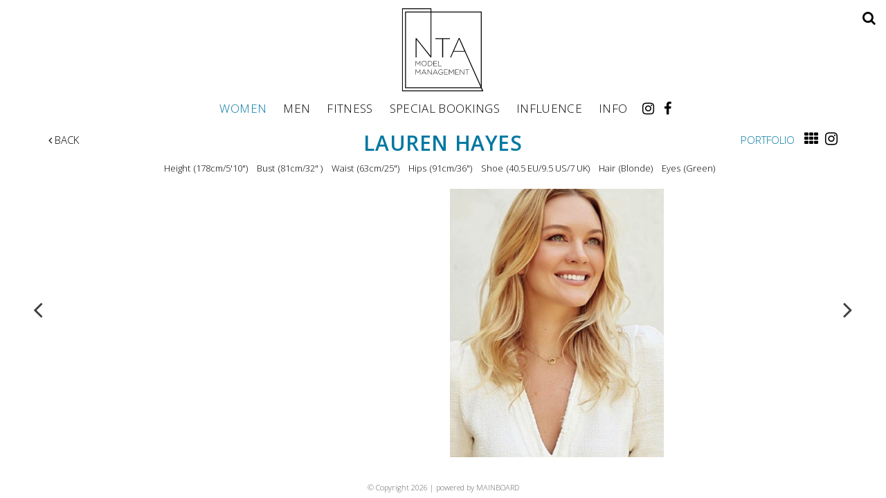

--- FILE ---
content_type: text/html; charset=utf-8
request_url: https://www.ntamodels.com/lifestlye-women/1438797/lauren-hayes
body_size: 16978
content:

<!DOCTYPE html>
<html lang="en">
<head prefix="og:http://ogp.me/ns#">
    <meta charset="utf-8">
    <meta http-equiv="X-UA-Compatible" content="IE=edge">
    <meta name="viewport" content="width=device-width, initial-scale=1.0">
    <meta name="SKYPE_TOOLBAR" content="SKYPE_TOOLBAR_PARSER_COMPATIBLE">
    <title>LAUREN HAYES by NTA Model Management</title>
    <meta name="description" content="LAUREN HAYES by NTA Model Management. At NTA, our models aren&#39;t just another beautiful face, the agents work to provide hands-on personal attention, fully developing each client’s brand.">
    <meta name="keywords" content="">
    <meta property="og:type" content="website">
    <meta property="og:url" content="https://www.ntamodels.com/lifestlye-women/1438797/lauren-hayes">
    <meta property="og:title" content="LAUREN HAYES by NTA Model Management">
    <meta property="og:description" content="LAUREN HAYES by NTA Model Management. At NTA, our models aren&#39;t just another beautiful face, the agents work to provide hands-on personal attention, fully developing each client’s brand.">
        <meta property="og:image" content="https://s3.eu-west-1.amazonaws.com/content.portfoliopad.com/images/9725/1438797/Xlarge/064.jpg?AWSAccessKeyId=AKIAICQSYYVT2EAJFARA&Expires=1863084608&Signature=nWGAQSheVv%2BtjmeMQHePKATAvbw%3D">
    <meta property="og:image" content="https://www.ntamodels.com/assets/images/226/226-logo-fb.jpg">
    <meta property="og:site_name" content="https://www.ntamodels.com/">
    <link rel="apple-touch-icon" sizes="57x57" href="https://www.ntamodels.com/assets/images/favicons/226/226-apple-touch-icon-57x57.png">
<link rel="apple-touch-icon" sizes="60x60" href="https://www.ntamodels.com/assets/images/favicons/226/226-apple-touch-icon-60x60.png">
<link rel="apple-touch-icon" sizes="72x72" href="https://www.ntamodels.com/assets/images/favicons/226/226-apple-touch-icon-72x72.png">
<link rel="apple-touch-icon" sizes="76x76" href="https://www.ntamodels.com/assets/images/favicons/226/226-apple-touch-icon-76x76.png">
<link rel="apple-touch-icon" sizes="114x114" href="https://www.ntamodels.com/assets/images/favicons/226/226-apple-touch-icon-114x114.png">
<link rel="apple-touch-icon" sizes="120x120" href="https://www.ntamodels.com/assets/images/favicons/226/226-apple-touch-icon-120x120.png">
<link rel="apple-touch-icon" sizes="144x144" href="https://www.ntamodels.com/assets/images/favicons/226/226-apple-touch-icon-144x144.png">
<link rel="apple-touch-icon" sizes="152x152" href="https://www.ntamodels.com/assets/images/favicons/226/226-apple-touch-icon-152x152.png">
<link rel="apple-touch-icon" sizes="180x180" href="https://www.ntamodels.com/assets/images/favicons/226/226-apple-touch-icon-180x180.png">
<link rel="icon" type="image/png" href="https://www.ntamodels.com/assets/images/favicons/226/226-favicon-32x32.png" sizes="32x32">
<link rel="icon" type="image/png" href="https://www.ntamodels.com/assets/images/favicons/226/226-android-chrome-192x192.png" sizes="192x192">
<link rel="icon" type="image/png" href="https://www.ntamodels.com/assets/images/favicons/226/226-favicon-16x16.png" sizes="16x16">
<link rel="manifest" href="https://www.ntamodels.com/assets/images/favicons/226/manifest.json">
<link rel="shortcut icon" type="image/x-icon" href="https://www.ntamodels.com/assets/images/favicons/226/226-favicon.ico">
<link rel="icon" type="image/x-icon" href="https://www.ntamodels.com/assets/images/favicons/226/226-favicon.ico">
<meta name="msapplication-config" content="https://www.ntamodels.com/assets/images/favicons/226/browserconfig.xml">
<meta name="theme-color" content="#ffffff">

        <link rel="preconnect" href="https://fonts.googleapis.com">
        <link rel="preconnect" href="https://fonts.gstatic.com" crossorigin>
        <link href="https://fonts.googleapis.com/css?family=Open+Sans:300,400,600,700" rel="stylesheet" type="text/css">
    

    <link href="/assets/css/vendor/styles?v=2mkOHCqX2FXGyh3q7OpUhZ1QZzgLJbEJspXvUOm0nPw1" rel="stylesheet"/>

<link href="/assets/css/styles?v=We8DeoWdPjdFoBuvcSvpzuoSey-V7lhRjYewNu3k3NA1" rel="stylesheet"/>
    
				<style type="text/css">
					body {
						background: rgb(255, 255, 255);
						font-family: Open Sans;
						color: rgb(0, 0, 0);
						font-size: 14px;
                        letter-spacing: 0em;
                        font-weight:300
					}
                    .font-size-default {
						font-size: 14px;
                        letter-spacing: 0em;
                    }                    
					h1, h2, h3, h4, h5, h6 {
						font-family: Open Sans;
						font-weight: normal;
						color: rgb(0, 119, 161);
						text-align: center;
						text-transform: uppercase;
                        letter-spacing: 0.02em;
					}
					h1, h2 {
						font-size: 26px;
					}
					a, a:focus, a:visited, a:active,
                    .favourites-page .close-form {
						color: rgb(0, 0, 0);
					}
					a:hover,
					a.active,
                    .video-playlist-item.active a {
						color: rgb(0, 119, 161);
					}
					.social-feed-title, 
                    .featured-feed-title {
						font-family: Open Sans;
						font-weight: normal;
						text-transform: uppercase;
                        letter-spacing: 0.02em;
					}
					h1.social-feed-heading, 
                    h1.featured-feed-heading {
						font-size: 26px;
					}
					h1.social-feed-heading span, 
					h1.featured-feed-heading span {
						font-size: 20px;
					}
					h1.social-feed-heading a,
					h1.social-feed-heading a:focus,
					h1.social-feed-heading a:visited,
					h1.social-feed-heading a:active, 
					h1.featured-feed-heading a,
					h1.featured-feed-heading a:focus,
					h1.featured-feed-heading a:visited,
					h1.featured-feed-heading a:active {
						color: rgb(0, 119, 161);
					}
					h1.social-feed-heading a:hover,
					h1.social-feed-heading a.active, 
					h1.featured-feed-heading a:hover,
					h1.featured-feed-heading a.active {
						color: rgb(0, 119, 161);
					}
					.social-feed-title
					.featured-feed-title {
						font-size: 16px;
					}
                    @media only screen and (min-width: 768px) {
						.social-feed-title
					    .featured-feed-title {
						    font-size: 18px;
					    }					
					}
					.social-feed-caption, .social-feed-likes, .social-feed-more-link, 
					.featured-feed-caption, .featured-feed-likes, .featured-feed-more-link {
						font-size: 14px;
					}
					.social-feed-date, 
					.featured-feed-date {
						font-size: 12px;
					}					
					.template-loader {
						border-top: 2px solid rgb(235,235,235);
						border-right: 2px solid rgb(235,235,235);
						border-bottom: 2px solid rgb(235,235,235);
						border-left: 2px solid rgb(205,205,205);
					}
					.back-to-top {
						background: rgb(0, 0, 0);
					}
					.back-to-top:hover {
						background: rgb(0, 119, 161);
					}
                    .back-to-top i {
                        color: rgb(255, 255, 255);
					}
                    .arrow-jump-down {
						color: rgb(0, 0, 0);
					}
					.arrow-jump-down:hover {
						color: rgb(0, 119, 161);
					}
					.footer {
						background: rgb(255, 255, 255);
                        letter-spacing: 0em;
					}
					.footer,
					.footer a {
						text-transform: none;
						font-size: 11px;
						color: rgb(100, 102, 107);
					}
					.footer .social-link a {
						font-size: 21px
					}
					.content {
						padding-top: 142px;
					}
					.navbar-mobile .navbar-toggle .icon-bar,
					.navbar-toggle .icon-bar {
						background-color: rgb(0, 0, 0);
					}
					.navbar-mobile .navbar-toggle:hover .icon-bar,
					.navbar-toggle:hover .icon-bar {
						background-color: rgb(0, 119, 161);
					}
					.navbar-brand,
					.logo {
						width: calc(120px / 1.3);
						height: calc(120px / 1.3);
						background-image: url(https://www.ntamodels.com/assets/images/226/226-logo.svg);
					}
					.navbar {
						color: rgb(0, 0, 0);
						background: rgb(255, 255, 255);
					}
					.top-nav-fixed {
						background: rgb(255, 255, 255);
					}					
					.dropdown-menu,
                    .right-nav-burger {
						background-color: rgb(255, 255, 255);
					}
					.navbar-nav a,
					.dropdown-menu > li > a,
					.navbar-mobile .navbar-nav li a {
						color: rgb(0, 0, 0);
						text-transform: uppercase;
						font-family: Open Sans;
						font-size: 17px;
						font-weight: 300;
                        letter-spacing: 0.02em;
					}
                    .navbar-mobile .navbar-nav li li a,
					.navbar-burger .navbar-nav li li a,
					.sidebar-burger .navbar-nav li li a {
						font-size: 16px;
					}
					.navbar-mobile .navbar-nav li li li a,
					.navbar-burger .navbar-nav li li li a,
					.sidebar-burger .navbar-nav li li li a {
						font-size: 15px;
					}
                    .navbar .social-link a {
						color: rgb(0, 0, 0);
                    }	
                    .navbar .social-link a,
					.navbar-nav .social-link a,
					.navbar-mobile .navbar-nav .social-link a,
					.navbar-burger .navbar-nav .social-link a,
					.sidebar-burger .navbar-nav .social-link a {
						font-size: 20px;
					}				
					.navbar-nav a:hover,
					.navbar-nav a:focus,
					.navbar-nav li.active > a,
					.dropdown-menu > li > a:hover,
					.dropdown-menu > li > a:focus,
					.dropdown-menu > li.active > a,
					.dropdown-menu > li.active > a:hover,
					.dropdown-menu > li.active > a:focus,
					.navbar-mobile .navbar-nav li a:hover,
					.navbar-mobile .navbar-nav li a:focus,
                    .navbar .social-link a:hover {
						color: rgb(0, 119, 161);
					}
                    .col-thumb,
					.col-bio-image {
						padding: 10px;
					}
                    .row.thumbs { 
						margin-left: -10px; 
						margin-right: -10px; 
					}
                    .portfolio-share.colour .portfolio-share-link a, 
                    .portfolio-share.colour .portfolio-share-link a:focus, 
                    .portfolio-share.colour .portfolio-share-link a:visited, 
                    .portfolio-share.colour .portfolio-share-link a:active, 
                    .portfolio-share.colour .portfolio-share-link a:hover, 
                    .portfolio-share.colour .portfolio-share-link a.active {
                        color: rgb(255, 255, 255);
                    }
                    .portfolio-share.bw .portfolio-share-link a {
                        background-color: rgb(255, 255, 255);
                    }
                    .fancybox-content {
                        background-color: rgb(255, 255, 255);
                    }
                    .fancybox-content .fancybox-close-small svg {
                        stroke: rgb(0, 0, 0);
                    }
					.mCS-inset-2-dark.mCSB_scrollTools .mCSB_dragger .mCSB_dragger_bar,
					.mCS-dark-thin.mCSB_scrollTools .mCSB_dragger .mCSB_dragger_bar,
					.mCSB_scrollTools .mCSB_dragger .mCSB_dragger_bar {
						background-color: rgb(100, 102, 107);
					}
					.mCSB_scrollTools .mCSB_dragger:hover .mCSB_dragger_bar,
					.mCS-dark.mCSB_scrollTools .mCSB_dragger .mCSB_dragger_bar,
					.mCS-dark.mCSB_scrollTools .mCSB_dragger .mCSB_dragger_bar:hover {
						background-color: rgb(100, 102, 107);
					}
					.mCSB_scrollTools .mCSB_draggerRail,
					.mCS-dark-thin.mCSB_scrollTools .mCSB_draggerRail,
					.mCS-dark.mCSB_scrollTools .mCSB_draggerRail
					{
						background-color: rgb(191, 191, 191);
					}
					.mCS-inset-2-dark.mCSB_scrollTools .mCSB_draggerRail {
						border-color: rgb(191, 191, 191);
					}
					.slick-dots li button {
						border-color: rgb(0, 0, 0);
					}
					.slick-prev:before,
					.slick-next:before {
						color: rgb(0, 0, 0);
					}
					.ui-state-highlight,
					.ui-widget-content .ui-state-highlight,
					.ui-widget-header .ui-state-highlight
				    {
						border: 1px solid rgb(0, 0, 0);
						background: rgb(0, 0, 0);
                        color: rgb(255, 255, 255);
					}
                    .response {
                        background-color: rgba(255,255,255,0.6);
                    }
                    .response-container {
                        background-color: rgb(255, 255, 255);
                        border-color: rgb(205,205,205);
                    }                    
					.check span,
                    .search-page .check-container label.check span,
                    .gender-check span {
                        border-color: rgb(205,205,205);
					}
                    .check input:focus + span,
                    .search-page .check-container label.check input:focus + span,
                    .gender-check input:focus + span { 
                        border-color: rgb(0, 0, 0);
                    }
                    .check input:checked + span:after,
                    .search-page .check-container label.check input:checked + span:after,
                    .gender-check input:checked + span:after {
						background: rgb(0, 0, 0);
					}
                    .form-control {
                        color: rgb(0, 0, 0);
                        border-color: rgb(205,205,205);
                    }
                    @-webkit-keyframes autofillcustom {
                        to {
                            color: rgb(0, 0, 0);
                            background: transparent;
                        }
                    }
                    .form-control:-webkit-autofill {
                        -webkit-animation-name: autofillcustom;
                        -webkit-animation-fill-mode: both;
                    }
                    .form-control option {
                        background-color: rgb(255, 255, 255);
                        color: rgb(0, 0, 0);
                    }
                    .form-control option[value=''] {
                        color: rgb(96,96,96);
                    }
					.form-control:focus {
						border-color: rgb(0, 0, 0);
					}
                    .radio-style label:before, 
                    .checkbox-style label:before {
  	                    border-color: rgb(205,205,205);
                    }
                    .radio-style input:focus + label:before, 
                    .checkbox-style input:focus + label:before { 
                        border-color: rgb(0, 0, 0);
                    }
                    .radio-style input:checked + label:after { 
                        background:  rgb(0, 0, 0);
                    }
                    .checkbox-style input:checked + label:after { 
                        border-color: rgb(0, 0, 0);
                    }
					label,
					.form-control,
					.captcha-response {
						text-transform: none;
						font-size: 13px;
                        letter-spacing: 0em;
					}
					.page-form ::-webkit-input-placeholder {
						text-transform: none;
						font-size: 13px;
                        letter-spacing: 0em;
					}
					.page-form ::-moz-placeholder {
						text-transform: none;
						font-size: 13px;
                        letter-spacing: 0em;
					}
					.page-form :-ms-input-placeholder {
						text-transform: none;
						font-size: 13px;
                        letter-spacing: 0em;
					}
                    .form-control::-webkit-input-placeholder {
                        color: rgb(96,96,96);
                    }
                    .form-control::-moz-placeholder {
                        color: rgb(96,96,96);
                    }
                    .form-control:-ms-input-placeholder {
                        color: rgb(96,96,96);
                    }
                    .form-control:-moz-placeholder {
                        color: rgb(96,96,96);
                    }
                    .form-control.placeholder, 
                    .ms-choice > span.placeholder {
                        color: rgb(96,96,96);
                    }
					.btn,
					.file-upload, 
                    .btn-search-submit {
						background: rgb(0, 0, 0);
						color: rgb(255, 255, 255);
						text-transform: none;
						font-size: 13px;
                        letter-spacing: 0em;
					}                    
					.btn:hover, .btn:focus, .btn:active, 
					.file-upload:hover, .file-upload:focus, .file-upload:active, 
                    .btn-search-submit:hover, .btn-search-submit:focus, .btn-search-submit:active {
						background: rgb(0, 0, 0);
						color: rgb(255, 255, 255);
					}
                    .ms-drop {
                        color: rgb(0, 0, 0);
                        background: rgb(255, 255, 255);
                        border-color: rgb(205,205,205);
                    }
                    .ms-choice {
                        color: rgb(0, 0, 0);
                    }
                    .results-page .search-criteria,
					#formSearch label {
						text-transform: none;
						font-size: 13px;
                        letter-spacing: 0em;
					}
                    .masonry-sizer,
                    .masonry-item,
                    .results-item {
                        font-size: 14px;
                        letter-spacing: 0em;
                    }
					.search-fields input.search-input-master {
						color: rgb(0, 0, 0);
						border-bottom: 1px solid rgb(0, 0, 0);
					}
					.search-fields input.search-input-ghost {
						color: rgb(0, 119, 161);
					}
                    .search-box.search-busy .search-fields:after {
						border-color: rgb(0, 119, 161);
                        border-left-color: transparent;
					}
					.search-fields-box,
					.search-items-scroll-box {
						background-color: rgb(255, 255, 255);
					}
					.autocomplete-suggestion {
						color: rgb(0, 0, 0);
					}
					.autocomplete-suggestion strong {
						color: rgb(0, 119, 161);
					}
					.autocomplete-suggestion:hover {
						background-color: rgb(255, 255, 255);
					}
					.autocomplete-suggestion:hover,
					.autocomplete-suggestion:hover strong {
						color: rgb(0, 119, 161);
					}
					.autocomplete-no-suggestion {
						background-color: rgb(255, 255, 255);
						color: rgb(0, 0, 0);
						font-size: 17px;
                        letter-spacing: 0.02em;
					}
					.navbar-nav a.search-icon,
					.navbar-mobile .navbar-nav li a.search-icon,
					a.search-icon {
						color: rgb(0, 0, 0);
						font-size: 20px;
					}
					.navbar-nav a.search-label,
					.navbar-mobile .navbar-nav li a.search-label,
					a.search-label {
						color: rgb(0, 0, 0);
						text-transform: uppercase;
						font-family: Open Sans;
						font-size: 17px;
						font-weight: 300;
                        letter-spacing: 0.02em;
					}
					div.content-search-box a.search-label {
						right: 27px;
					}
					.navbar-nav a.search-icon:hover,
					.navbar-mobile .navbar-nav li a.search-icon:hover,
					a.search-icon:hover,
					.navbar-nav a.search-label:hover,
					.navbar-mobile .navbar-nav li a.search-label:hover,
					a.search-label:hover {
						color: rgb(0, 119, 161);
					}
					.search-fields input {
						font-size: 17px;
                        letter-spacing: 0.02em;
					}
					.autocomplete-suggestion p {
						font-size: 17px;
						line-height: 17px;
                        letter-spacing: 0.02em;
					}
					.autocomplete-suggestion a.search-portfolios,
                    .navbar-mobile .autocomplete-suggestion a.search-portfolios {
						font-size: 15px;
						line-height: 17px;
					}					
					@media only screen and (min-width: 768px) {
						.content {
							padding-top: 205px;
						}
						.navbar-brand,
						.logo {
							width: 120px;
							height: 120px;
						}
						.top-nav-sticky .navbar-brand {
							height: 92px;
						}
                        .navbar-burger .navbar-nav {
                            max-height: calc(100vh - 144px);
                        }
						.top-nav-sticky .navbar-burger .navbar-nav {
							max-height: calc(100vh - 116px);
						}
                        .sidebar-header {
                            min-height: 144px;
                        }
                        .top-nav-sticky .sidebar-header {
							min-height: 116px;
						}
					}
                    
					@media only screen and (min-width: 768px) and (max-width: 991px) {
						navbar-desktop .navbar-nav a,
						.dropdown-menu > li > a {
							font-size: 15px;
						}
						.navbar-nav a.search-label,
						a.search-label {
							font-size: 15px;
						}
                        .autocomplete-no-suggestion,
						.search-fields input {
							font-size: 15px;
						}
						.autocomplete-suggestion p {
							font-size: 15px;
							line-height: 15px;
						}
                        .autocomplete-suggestion a.search-portfolios, 
						.navbar-mobile .autocomplete-suggestion a.search-portfolios {
							font-size: 13px;
							line-height: 15px;
						}
					}
					@media only screen and (min-width: 992px) {
												
					}
					@media only screen and (min-width: 1200px) {
						
							.nav-left .navbar-nav > li > a,
							.nav-left .navbar-nav > li > .template-icon-ul {
								padding-top: 50px;
							}
							.top-nav-sticky .nav-left .navbar-nav > li > a,
							.top-nav-sticky .nav-left .navbar-nav > li > .template-icon-ul {
								padding-top: 37px;
							}
						
                    }
                    
                    @media only screen and (min-width: 1200px) {
						.content {
							padding-top: 205px;
						}						
					}
				</style>
				<style type="text/css">
					.portfolio-masonry-item,
					.portfolio-masonry-sizer {
						width: 50%;
					}
					.portfolio-masonry-item {
						padding: 0 0px;
						margin: 0 0 0px 0;
					}
					.portfolio-masonry-box {
						margin: 0 0px;
					}
					.portfolio-vertical-item {
						width: 50%;
						padding: 0 6px;
						margin: 0 0 12px 0;
					}
					.portfolio-vertical-item.L {
						width: 100%;
					}
					.portfolio-vertical-box {
						margin: 0 -6px;
					}
					.portfolio-vertical-item-image a,
					.portfolio-vertical-stats {
						height: calc(((100vw - 44px) / 2) * 1.3);
					}
					.portfolio-vertical-item-image.L a {
						height: calc(((100vw - 44px) / 2) * 1.3);
					}                    
                    .col-thumb {
						width: 100%;
					}
					.col-thumb.L {
						width: 100%;
					}
					.col-thumb-first,
					.col-thumb .image-container {
						height: calc(((100vw - 20px) / 1) * 1.3);
					}
					.col-thumb.L .image-container {
						height: calc(((100vw - 20px) / 1) * 0.65);
					}
					.portfolio-page .stat-label, 
                    .portfolio-page .talent-speciality-label {
						color: rgb(0, 0, 0);
					}
					.portfolio-page .stats .value, 
                    .portfolio-page .talent-speciality {
						color: rgb(0, 0, 0);
					}
					.portfolio-page .name {
						font-size: 30px;
						text-transform: uppercase;
						font-weight: 600;
					}
                    .portfolio-page h1.name {
						letter-spacing: 0.02em;
					}
					.portfolio-page .firstname {
						color: rgb(0, 119, 161);
					}
					.portfolio-page .surname {
						color: rgb(0, 119, 161);
					}
					.portfolio-page .portfolio-slide-stats .stats .stat {
						border-bottom-color: rgb(0, 0, 0);
					}
					.portfolio-page .outer-stats .stats, 
                    .portfolio-page .outer-specialities .talent-specialities {
						font-size: 13px;
					}
					.portfolio-page .portfolio-menu a {
						text-transform: uppercase;
						color: rgb(0, 0, 0);
						font-size: 15px;
                        letter-spacing: 0em;
					}
					.portfolio-page .portfolio-menu a.active {
						color: rgb(0, 119, 161);
					}
					.portfolio-page .portfolio-menu a.back {
						color: rgb(0, 0, 0);
						font-size: 15px;
					}
					.portfolio-page .portfolio-menu i.social-link {
						font-size: 21px;
					}					
                    .portfolio-page .talent-date {
                        font-size: 18px;
                        color: rgb(0, 0, 0);
                    }
                    .portfolio-share-link {
                        font-size: 16px;
                        line-height: 16px;
                    }                    
                    .portfolio-page .news-bio, 
                    .portfolio-page .news-bio p {
                        font-size: 13px;
                    }
                    @media only screen and (min-width: 768px) {
						.col-thumb {
							width: 50%;
						}
						.col-thumb.L {
							width: 100%;
						}
						.col-thumb-first,
						.col-thumb .image-container {
							height: calc(((100vw - 20px) / 2) * 1.3);
						}
						.container .col-thumb-first,
						.container .col-thumb .image-container {
							height: calc((730px / 2) * 1.3);
						}
						.col-thumb.L .image-container {
							height: calc(((100vw - 20px) / 2) * 1.3);
						}
						.container .col-thumb.L .image-container {
							height: calc((730px / 2) * 1.3);
						}
						.portfolio-masonry-item,
						.portfolio-masonry-sizer {
							width: 50%;
						}
						.portfolio-vertical-item {
							width: 50%;
						}
						.portfolio-vertical-item.L {
							width: 100%;
						}
						.portfolio-vertical-item-image a,
						.portfolio-vertical-stats {
							height: calc(((100vw - 44px) / 2) * 1.3);
						}
						.container .portfolio-vertical-item-image a,
						.container .portfolio-vertical-stats {
							height: calc((706px / 2) * 1.3);
						}
						.portfolio-vertical-item-image.L a {
							height: calc(((100vw - 44px) / 2) * 1.3);
						}
						.container .portfolio-vertical-item-image.L a {
							height: calc((706px / 2) * 1.3);
						}
                    }
                    @media only screen and (min-width: 992px) {
						.col-thumb {
							width: 25%;
						}
						.col-thumb.L {
							width: 50%;
						}
						.col-thumb-first,
						.col-thumb .image-container {
							height: calc(((100vw - 20px) / 4) * 1.3);
						}
						.container .col-thumb-first,
						.container .col-thumb .image-container {
							height: calc((950px / 4) * 1.3);
						}
						.col-thumb.L .image-container {
							height: calc(((100vw - 20px) / 4) * 1.3);
						}
						.container .col-thumb.L .image-container {
							height: calc((950px / 4) * 1.3);
						}
						.portfolio-masonry-item,
						.portfolio-masonry-sizer {
							width: 25%;
						}
						.portfolio-vertical-item {
							width: 50%;
						}
						.portfolio-vertical-item.L {
							width: 100%;
						}
						.portfolio-vertical-item-image a,
						.portfolio-vertical-stats {
							height: calc(((100vw - 44px) / 2) * 1.3);
						}
						.container .portfolio-vertical-item-image a,
						.container .portfolio-vertical-stats {
							height: calc((926px / 2) * 1.3);
						}
						.portfolio-vertical-item-image.L a {
							height: calc(((100vw - 44px) / 2) * 1.3);
						}
						.container .portfolio-vertical-item-image.L a {
							height: calc((926px / 2) * 1.3);
						}
                    }
                    @media only screen and (min-width: 1200px) {
						.col-thumb {
							width: 25%;
						}
						.col-thumb.L {
							width: 50%;
						}
						.col-thumb-first,
						.col-thumb .image-container {
							height: calc(((100vw - 20px) / 4) * 1.3);
						}
						.container .col-thumb-first,
						.container .col-thumb .image-container {
							height: calc((1150px / 4) * 1.3);
						}
						.col-thumb.L .image-container {
							height: calc(((100vw - 20px) / 4) * 1.3);
						}
						.container .col-thumb.L .image-container {
							height: calc((1150px / 4) * 1.3);
						}
						.portfolio-masonry-item,
						.portfolio-masonry-sizer {
							width: 25%;
						}
						.portfolio-vertical-item {
							width: 50%;
						}
						.portfolio-vertical-item.L {
							width: 100%;
						}
						.portfolio-vertical-item-image a,
						.portfolio-vertical-stats {
							height: calc(((100vw - 44px) / 2) * 1.3);
						}
						.container .portfolio-vertical-item-image a,
						.container .portfolio-vertical-stats {
							height: calc((1126px / 2) * 1.3);
						}
						.portfolio-vertical-item-image.L a {
							height: calc(((100vw - 44px) / 2) * 1.3);
						}
						.container .portfolio-vertical-item-image.L a {
							height: calc((1126px / 2) * 1.3);
						}
                    }
                        .portfolio-instagram .social-feed-item.instagram-item,
					    .portfolio-instagram .social-feed-sizer.instagram-sizer {
						    width: 50%;
					    }
                        .portfolio-instagram .social-feed-box[data-layout='thumbnails'] .social-feed-item.instagram-item[data-orientation='L'] {
						    width: 100%;
					    }
                        .portfolio-instagram .social-feed-box[data-layout='thumbnails'] .social-feed-bg.instagram-bg[data-orientation='L'] {
                            padding-top: calc((100% - 12px) * 0.65);
                        }
					    .portfolio-instagram .social-feed-item.instagram-item {
						    padding: 0 6px;
						    margin: 0 0 12px 0;
					    }
					    .portfolio-instagram .social-feed-box.instagram-box {
						    margin: 0 -6px 10px;
					    }
                        @media only screen and (min-width: 768px) {
                            .portfolio-instagram .social-feed-item.instagram-item,
						    .portfolio-instagram .social-feed-sizer.instagram-sizer {
							    width: 50%;
						    }
                            .portfolio-instagram .social-feed-box[data-layout='thumbnails'] .social-feed-item.instagram-item[data-orientation='L'] {
						        width: 100%;
					        }
                        }
                        @media only screen and (min-width: 992px) {
                            .portfolio-instagram .social-feed-item.instagram-item,
						    .portfolio-instagram .social-feed-sizer.instagram-sizer {
							    width: 25%;
						    }
                            .portfolio-instagram .social-feed-box[data-layout='thumbnails'] .social-feed-item.instagram-item[data-orientation='L'] {
						        width: 50%;
					        }
                        }
                        @media only screen and (min-width: 1200px) {
                            .portfolio-instagram .social-feed-item.instagram-item,
						    .portfolio-instagram .social-feed-sizer.instagram-sizer {
							    width: 25%;
						    }
                            .portfolio-instagram .social-feed-box[data-layout='thumbnails'] .social-feed-item.instagram-item[data-orientation='L'] {
						        width: 50%;
					        }
                        }
                        .portfolio-blog .social-feed-item.blog-item,
					    .portfolio-blog .social-feed-sizer.blog-sizer {
						    width: 50%;
					    }
                        .portfolio-blog .social-feed-box[data-layout='thumbnails'] .social-feed-item.blog-item[data-orientation='L'] {
						    width: 100%;
					    }
                        .portfolio-blog .social-feed-box[data-layout='thumbnails'] .social-feed-bg.blog-bg[data-orientation='L'] {
                            padding-top: calc((100% - 20px) * 0.65);
                        }
					    .portfolio-blog .social-feed-item.blog-item {
						    padding: 0 10px;
						    margin: 0 0 20px 0;
					    }
					    .portfolio-blog .social-feed-box.blog-box {
						    margin: 0 -10px 10px;
					    }
                        @media only screen and (min-width: 768px) {
                            .portfolio-blog .social-feed-item.blog-item,
						    .portfolio-blog .social-feed-sizer.blog-sizer {
							    width: 50%;
						    }
                            .portfolio-blog .social-feed-box[data-layout='thumbnails'] .social-feed-item.blog-item[data-orientation='L'] {
						        width: 100%;
					        }
                        }
                        @media only screen and (min-width: 992px) {
                            .portfolio-blog .social-feed-item.blog-item,
						    .portfolio-blog .social-feed-sizer.blog-sizer {
							    width: 33.33%;
						    }
                            .portfolio-blog .social-feed-box[data-layout='thumbnails'] .social-feed-item.blog-item[data-orientation='L'] {
						        width: 66.66%;
					        }
                        }
                        @media only screen and (min-width: 1200px) {
                            .portfolio-blog .social-feed-item.blog-item,
						    .portfolio-blog .social-feed-sizer.blog-sizer {
							    width: 33.33%;
						    }
                            .portfolio-blog .social-feed-box[data-layout='thumbnails'] .social-feed-item.blog-item[data-orientation='L'] {
						        width: 66.66%;
					        }
                        }</style>
    <script src="/assets/js/vendor/header-scripts?v=8MgrJwb1igKFdL0I9FvB4RJE1B0JipqLLJaXo0es2FQ1"></script>

            <style type="text/css">/*HOME*/
.fullscreen .navbar-nav a, 
.fullscreen ul.social-top-right a,
.fullscreen .fa-angle-down { color: rgb(255, 255, 255); }
.fullscreen .navbar-nav a:hover, 
.fullscreen ul.social-top-right a:hover, 
.fullscreen .fa-angle-down:hover { color: rgb(0, 119, 161); }
@media (min-width: 768px) {
  	.fullscreen ul.social-top-right { right: 5px; }
}

/*CONTENT*/
@media (min-width: 1200px) {
	.content { padding-top: 190px; }
}

/*PORTFOLIO*/
.portfolio-page .col-thumb-first, 
.portfolio-slide-stats { display:none; }
@media (min-width: 992px) {
  .portfolio-page .stats.invisible-md { visibility: visible; }  
}
@media (min-width: 768px) {
    .portfolio-page .name.invisible-sm { visibility: visible; }
}
.stat .value:before { content: "("; }
.stat .value:after { content: ")"; }

/*RESUTLS*/
/*.results-container { border: 1px solid #ddd; }*/
.results-content-box { line-height: 2; }
.results-name { line-height: 1.2; }
.results-name .firstname { display: block; }
@media (min-width: 1400px) {
    .results-item { width: 20%; }
}
@media (max-width: 1599px) and (min-width: 768px), (max-width: 567px) {
    .results-name .results-style { font-size: 22px; }
}
@media (max-width: 767px) {
    .results-stats .stat { display: inline-block; padding-right: 5px; }
}
@media (max-width: 567px) {
    .results-stats { display: none; }
}

/*JOIN*/
.join-copy h2 { text-align: left; }
.join-copy p { font-size: 13px; }

/*CONTACT*/
.contact-copy-container, .contact-map-container { width: 100%; }
.copy-contact { line-height: 1.8; }

</style>
        <!-- Google tag (gtag.js) -->
    <script async src="https://www.googletagmanager.com/gtag/js?id=G-KMEFE6DYPW"></script>
    <script>
            window.dataLayer = window.dataLayer || [];
            function gtag() { dataLayer.push(arguments); }
            gtag('js', new Date());
            gtag('config', 'G-KMEFE6DYPW');
    </script>

    <script>
        (function(i,s,o,g,r,a,m){i['GoogleAnalyticsObject']=r;i[r]=i[r]||function()
        { (i[r].q=i[r].q||[]).push(arguments)}
        ,i[r].l=1*new Date();a=s.createElement(o),
        m=s.getElementsByTagName(o)[0];a.async=1;a.src=g;m.parentNode.insertBefore(a,m)
        })(window,document,'script','//www.google-analytics.com/analytics.js','ga');
        ga('create', 'UA-56260884-10', 'auto');
        ga('send', 'pageview');
    </script>
    </head>
<body class="body-portfolio body-model body-model-women-lifestyle body-model-women">
    <div class="top-nav top-nav-mobile hidden-sm hidden-md hidden-lg top-nav-fixed">
        <nav class="navbar navbar-mobile navbar-mobile-collapse-dropdown">
            <div class="container-fluid" data-container="nav-mobile">
                <div class="navbar-header">
                        <button type="button" class="navbar-toggle navbar-toggle-mobile collapsed" data-toggle="collapse" data-target="#navbar" aria-expanded="false" aria-controls="navbar">
        <span class="sr-only">Toggle navigation</span>
        <span class="icon-bar"></span>
        <span class="icon-bar"></span>
        <span class="icon-bar"></span>
    </button>

                    <a class="navbar-brand" href="https://www.ntamodels.com/">NTA Model Management</a>
                </div>
                <div id="navbar" class="navbar-collapse navbar-collapse-mobile collapse">
                    <ul class="nav navbar-nav navbar-nav-mobile">
    <li class="search-box search-hide" data-search-global="true" data-search-by-query="true" data-portfolios="false" data-url="https://www.ntamodels.com/suggestive-search" data-no-results="Sorry, no matching results">
            <a href="https://www.ntamodels.com/search" title="" class="template-icon-link search-icon"><i class="template-icon fa fa-search"></i></a>
        <div class="search-fields-box">
            <div class="search-fields">
                <input type="search" id="mobiModelSearch" name="mobiModelSearch" placeholder="" value="" class="upper search-input-master"/>
                <input type="search" id="mobiModelSearchGhost" name="mobiModelSearchGhost" value="" class="upper search-input-ghost"/>
            </div>
            <div class="search-items-scroll-box">
                <div class="search-items-scroll template-sites-scrollbar" data-scroll-theme="light">
                    <div class="search-items" id="mobiSearchItems">

                    </div>
                </div>
            </div>
        </div>
            </li>
                        <li class="dropdown active" data-page="results" data-title="Women"><a href="#" class="dropdown-toggle">Women</a><ul class="dropdown-menu"><li data-page="results" data-title="Women Generation"><a href="https://www.ntamodels.com/generation-women">Generation</a></li><li data-page="results" data-title="Women Main"><a href="https://www.ntamodels.com/main-women">Main</a></li><li class="active" data-page="results" data-title="Women Lifestyle"><a href="https://www.ntamodels.com/lifestlye-women">Lifestyle</a></li></ul></li><li class="dropdown" data-page="results" data-title="Men"><a href="#" class="dropdown-toggle">Men</a><ul class="dropdown-menu"><li data-page="results" data-title="Men Generation"><a href="https://www.ntamodels.com/generation-men">Generation</a></li><li data-page="results" data-title="Men Main"><a href="https://www.ntamodels.com/main-men">Main</a></li><li data-page="results" data-title="Men Lifestyle"><a href="https://www.ntamodels.com/lifestyle-men">Lifestyle</a></li></ul></li><li class="dropdown" data-page="results" data-title="Fitness"><a href="#" class="dropdown-toggle">Fitness</a><ul class="dropdown-menu"><li data-page="results" data-title="Fitness Women"><a href="https://www.ntamodels.com/fitness-women">Women</a></li><li data-page="results" data-title="Fitness Men"><a href="https://www.ntamodels.com/fitness-men">Men</a></li></ul></li><li data-page="results" data-title="Special Bookings"><a href="https://www.ntamodels.com/special-bookings">Special Bookings</a></li><li class="dropdown" data-page="results" data-title="Influence"><a href="#" class="dropdown-toggle">Influence</a><ul class="dropdown-menu"><li data-page="results" data-title="Influence Women"><a href="https://www.ntamodels.com/influencers-women">Women</a></li><li data-page="results" data-title="Influence Men"><a href="https://www.ntamodels.com/influencers-men">Men</a></li></ul></li><li class="dropdown" data-page="empty"><a href="#" class="dropdown-toggle">Info</a><ul class="dropdown-menu"><li data-page="join"><a href="https://www.ntamodels.com/join">Join Us</a></li><li data-page="contact"><a href="https://www.ntamodels.com/about-contact">About</a></li></ul></li>
                            <li>
                                <ul class="template-icon-ul social-links">
                                            <li class="social-link"><a href="https://www.instagram.com/ntamodels" target="_blank" title="Instagram" class="template-icon-link"><i class="template-icon fa fa-instagram"></i></a></li>
        <li class="social-link"><a href="https://www.facebook.com/ntamodels" target="_blank" title="Facebook" class="template-icon-link"><i class="template-icon fa fa-facebook"></i></a></li>

                                </ul>
                            </li>
                    </ul>
                </div>
            </div>
        </nav>
    </div>
        <div class="wrapper">        
            <div class="top-nav top-nav-desktop hidden-xs top-nav-fixed">
                <div class="nav-centered">
                    <div class="navbar navbar-desktop">
                                                    <div class="search-top-right">
                                <ul>
                                        <li class="search-box search-hide" data-search-global="true" data-search-by-query="true" data-portfolios="false" data-url="https://www.ntamodels.com/suggestive-search" data-no-results="Sorry, no matching results">
            <a href="https://www.ntamodels.com/search" title="" class="template-icon-link search-icon"><i class="template-icon fa fa-search"></i></a>
        <div class="search-fields-box">
            <div class="search-fields">
                <input type="search" id="topModelSearch" name="topModelSearch" placeholder="" value="" class="upper search-input-master"/>
                <input type="search" id="topModelSearchGhost" name="topModelSearchGhost" value="" class="upper search-input-ghost"/>
            </div>
            <div class="search-items-scroll-box">
                <div class="search-items-scroll template-sites-scrollbar" data-scroll-theme="light">
                    <div class="search-items" id="topSearchItems">

                    </div>
                </div>
            </div>
        </div>
            </li>

                                </ul>
                            </div>
                        <div class="container-fluid" data-container="nav-desktop">
                            <div class="navbar-header">
                                <a class="navbar-brand " href="https://www.ntamodels.com/">NTA Model Management</a>
                            </div>
                            <div id="navbardesktop" class="navbar-collapse navbar-collapse-desktop collapse">
                                                                <ul class="nav navbar-nav navbar-nav-desktop centered">
                                    <li class="dropdown active" data-page="results" data-title="Women"><a href="#" class="dropdown-toggle">Women</a><ul class="dropdown-menu"><li data-page="results" data-title="Women Generation"><a href="https://www.ntamodels.com/generation-women">Generation</a></li><li data-page="results" data-title="Women Main"><a href="https://www.ntamodels.com/main-women">Main</a></li><li class="active" data-page="results" data-title="Women Lifestyle"><a href="https://www.ntamodels.com/lifestlye-women">Lifestyle</a></li></ul></li><li class="dropdown" data-page="results" data-title="Men"><a href="#" class="dropdown-toggle">Men</a><ul class="dropdown-menu"><li data-page="results" data-title="Men Generation"><a href="https://www.ntamodels.com/generation-men">Generation</a></li><li data-page="results" data-title="Men Main"><a href="https://www.ntamodels.com/main-men">Main</a></li><li data-page="results" data-title="Men Lifestyle"><a href="https://www.ntamodels.com/lifestyle-men">Lifestyle</a></li></ul></li><li class="dropdown" data-page="results" data-title="Fitness"><a href="#" class="dropdown-toggle">Fitness</a><ul class="dropdown-menu"><li data-page="results" data-title="Fitness Women"><a href="https://www.ntamodels.com/fitness-women">Women</a></li><li data-page="results" data-title="Fitness Men"><a href="https://www.ntamodels.com/fitness-men">Men</a></li></ul></li><li data-page="results" data-title="Special Bookings"><a href="https://www.ntamodels.com/special-bookings">Special Bookings</a></li><li class="dropdown" data-page="results" data-title="Influence"><a href="#" class="dropdown-toggle">Influence</a><ul class="dropdown-menu"><li data-page="results" data-title="Influence Women"><a href="https://www.ntamodels.com/influencers-women">Women</a></li><li data-page="results" data-title="Influence Men"><a href="https://www.ntamodels.com/influencers-men">Men</a></li></ul></li><li class="dropdown" data-page="empty"><a href="#" class="dropdown-toggle">Info</a><ul class="dropdown-menu"><li data-page="join"><a href="https://www.ntamodels.com/join">Join Us</a></li><li data-page="contact"><a href="https://www.ntamodels.com/about-contact">About</a></li></ul></li>
                                        <li>
                                            <ul class="template-icon-ul social-links">
                                                        <li class="social-link"><a href="https://www.instagram.com/ntamodels" target="_blank" title="Instagram" class="template-icon-link"><i class="template-icon fa fa-instagram"></i></a></li>
        <li class="social-link"><a href="https://www.facebook.com/ntamodels" target="_blank" title="Facebook" class="template-icon-link"><i class="template-icon fa fa-facebook"></i></a></li>

                                            </ul>
                                        </li>
                                                                    </ul>
                            </div>
                        </div>
                    </div>
                </div>
            </div>
        <div class="content">
            


<div class="portfolio-page" data-visible="main" data-portfolio="portfolio">
    <div class="talent-description" style="display:none">
    </div>
    <div class="talent-pic-caption" style="display:none"></div>

    <div class="container " data-container="portfolio-top">
            <div class="portfolio-page-top-container portfolio-page-content-container font-size-default center">
        <div class="portfolio-page-top">
            
            <div class="outer-name ">
                    <div class="portfolio-menu center">
            <div class="menu-section left">
        <a href="https://www.ntamodels.com/lifestlye-women#1438797" class="back"><i class="fa fa-angle-left"></i> Back</a>
    </div>
    <div class="menu-section center">
        <div class="outer-name">
                <h1 class="name uppercase invisible-sm">
        <div class="name">
    <span class="firstname">LAUREN</span>
<span class="surname">HAYES</span>    </div>

    </h1>

        </div>
    </div>

            <div class="menu-section right links hidden-portfolio-info">
        <div class="menu-section-1">
                <a href="https://www.ntamodels.com/lifestlye-women/1438797/lauren-hayes" class="active">Portfolio</a>
                                                                                                        </div>
        <div class="menu-section-2">
            
                <a href="#" class="thumbs-toggle icon template-icon-link" id="thumbsButton"><i class="template-icon social-link thumbs-icon fa fa-th"></i></a>
                                                    <a href="https://www.instagram.com/lauren_kleinman" title="Instagram" id="portfolioinstagramlink" class="portfolio-social-link template-icon-link icon" target="_blank"><i class="template-icon social-link fa fa-instagram" data-count-raw="4"></i><span class="social-followers">4</span></a>
                                                                                                                                                                                            </div>
    </div>
    <div class="mobile-info hidden-md hidden-lg">
        <i class="template-icon fa fa-info-circle"></i>
    </div>

    </div>

            </div>
            
            <div class="hidden-portfolio-info">
                    <div class="outer-stats center ">
                        <div class="stats none invisible-md">
    <span class="stat stat-height">
    <span class="stat-label">Height</span><span class="value">178cm/5&#39;10&quot;</span>
</span> <span class="stat stat-bust">
    <span class="stat-label">Bust</span><span class="value">81cm/32&quot; </span>
</span> <span class="stat stat-waist">
    <span class="stat-label">Waist</span><span class="value">63cm/25&quot;</span>
</span> <span class="stat stat-hips">
    <span class="stat-label">Hips</span><span class="value">91cm/36&quot;</span>
</span> <span class="stat stat-shoe stat-female-shoe">
    <span class="stat-label">Shoe</span><span class="value">40.5 EU/9.5 US/7 UK</span>
</span> <span class="stat stat-hair">
    <span class="stat-label">Hair</span><span class="value">Blonde</span>
</span> <span class="stat stat-eyes">
    <span class="stat-label">Eyes</span><span class="value">Green</span>
</span> 
</div>
                    </div>
                                            </div>
        </div>
        
    </div>

    </div>
                <div class="portfolio-main hidden-xs">
                    <div class="container" data-container="portfolio-book">
                            <div class="portfolio-slider">

        <div class="portfolio-slide">

        <div class="portfolio-slide-block portfolio-slide-block-p">
            <div class="portfolio-slide-stats">    <h1 class="name uppercase ">
        <div class="name">
    <span class="firstname">LAUREN</span>
<span class="surname">HAYES</span>    </div>

    </h1>
<div class="stats none ">
    <span class="stat stat-height">
    <span class="stat-label">Height</span><span class="value">178cm/5&#39;10&quot;</span>
</span> <span class="stat stat-bust">
    <span class="stat-label">Bust</span><span class="value">81cm/32&quot; </span>
</span> <span class="stat stat-waist">
    <span class="stat-label">Waist</span><span class="value">63cm/25&quot;</span>
</span> <span class="stat stat-hips">
    <span class="stat-label">Hips</span><span class="value">91cm/36&quot;</span>
</span> <span class="stat stat-shoe stat-female-shoe">
    <span class="stat-label">Shoe</span><span class="value">40.5 EU/9.5 US/7 UK</span>
</span> <span class="stat stat-hair">
    <span class="stat-label">Hair</span><span class="value">Blonde</span>
</span> <span class="stat stat-eyes">
    <span class="stat-label">Eyes</span><span class="value">Green</span>
</span> 
</div></div>
        </div>

                <div class="portfolio-slide-block portfolio-slide-block-p">
                    <div class="template-loader"></div>
                    <a href="https://s3.eu-west-1.amazonaws.com/content.portfoliopad.com/images/9725/1438797/Xlarge/064.jpg?X-Amz-Expires=3600&amp;X-Amz-Algorithm=AWS4-HMAC-SHA256&amp;X-Amz-Credential=AKIAICQSYYVT2EAJFARA/20260115/eu-west-1/s3/aws4_request&amp;X-Amz-Date=20260115T113007Z&amp;X-Amz-SignedHeaders=host&amp;X-Amz-Signature=93765e3cc9d3e74073b7a0110089c9094e8f492b42e4c93528275431d3c12f45" class="custom-fancybox-slider" data-hash="gallery" data-caption="LAUREN HAYES represented by NTA Model Management" data-index="1" data-thumb="https://s3.eu-west-1.amazonaws.com/content.portfoliopad.com/images/9725/1438797/Large/064.jpg?X-Amz-Expires=3600&amp;X-Amz-Algorithm=AWS4-HMAC-SHA256&amp;X-Amz-Credential=AKIAICQSYYVT2EAJFARA/20260115/eu-west-1/s3/aws4_request&amp;X-Amz-Date=20260115T113007Z&amp;X-Amz-SignedHeaders=host&amp;X-Amz-Signature=7a11b016eced55d8261de6eb48ae90bc5e5b6b93c8b396082589a76b30227e05">
                        <img class="portfolio-slide-image" src="https://s3.eu-west-1.amazonaws.com/content.portfoliopad.com/images/9725/1438797/Xlarge/064.jpg?X-Amz-Expires=3600&amp;X-Amz-Algorithm=AWS4-HMAC-SHA256&amp;X-Amz-Credential=AKIAICQSYYVT2EAJFARA/20260115/eu-west-1/s3/aws4_request&amp;X-Amz-Date=20260115T113007Z&amp;X-Amz-SignedHeaders=host&amp;X-Amz-Signature=93765e3cc9d3e74073b7a0110089c9094e8f492b42e4c93528275431d3c12f45" data-fallback="https://s3.eu-west-1.amazonaws.com/content.portfoliopad.com/images/9725/1438797/Large/064.jpg?X-Amz-Expires=3600&amp;X-Amz-Algorithm=AWS4-HMAC-SHA256&amp;X-Amz-Credential=AKIAICQSYYVT2EAJFARA/20260115/eu-west-1/s3/aws4_request&amp;X-Amz-Date=20260115T113007Z&amp;X-Amz-SignedHeaders=host&amp;X-Amz-Signature=7a11b016eced55d8261de6eb48ae90bc5e5b6b93c8b396082589a76b30227e05" alt="LAUREN HAYES represented by NTA Model Management" />
                    </a>
                </div>
</div>                <div class="portfolio-slide">
                    <div class="portfolio-slide-block portfolio-slide-block-l">
                        <div class="template-loader"></div>
                        <a href="https://s3.eu-west-1.amazonaws.com/content.portfoliopad.com/images/9725/1438797/Xlarge/004.jpg?X-Amz-Expires=3600&amp;X-Amz-Algorithm=AWS4-HMAC-SHA256&amp;X-Amz-Credential=AKIAICQSYYVT2EAJFARA/20260115/eu-west-1/s3/aws4_request&amp;X-Amz-Date=20260115T113007Z&amp;X-Amz-SignedHeaders=host&amp;X-Amz-Signature=f9294bd043b5cb444b543e54500d2aa25606f9699e130c9418f7ec82ece7e131" class="custom-fancybox-slider" data-hash="gallery" data-caption="LAUREN HAYES represented by NTA Model Management" data-index="2" data-thumb="https://s3.eu-west-1.amazonaws.com/content.portfoliopad.com/images/9725/1438797/Large/004.jpg?X-Amz-Expires=3600&amp;X-Amz-Algorithm=AWS4-HMAC-SHA256&amp;X-Amz-Credential=AKIAICQSYYVT2EAJFARA/20260115/eu-west-1/s3/aws4_request&amp;X-Amz-Date=20260115T113007Z&amp;X-Amz-SignedHeaders=host&amp;X-Amz-Signature=c3dc4a5a338d1c6104c083a4b5cf159f562639d0001686364a7b9d3fe1c413cf">
                            <img class="portfolio-slide-image" src="https://s3.eu-west-1.amazonaws.com/content.portfoliopad.com/images/9725/1438797/Xlarge/004.jpg?X-Amz-Expires=3600&amp;X-Amz-Algorithm=AWS4-HMAC-SHA256&amp;X-Amz-Credential=AKIAICQSYYVT2EAJFARA/20260115/eu-west-1/s3/aws4_request&amp;X-Amz-Date=20260115T113007Z&amp;X-Amz-SignedHeaders=host&amp;X-Amz-Signature=f9294bd043b5cb444b543e54500d2aa25606f9699e130c9418f7ec82ece7e131" data-fallback="https://s3.eu-west-1.amazonaws.com/content.portfoliopad.com/images/9725/1438797/Large/004.jpg?X-Amz-Expires=3600&amp;X-Amz-Algorithm=AWS4-HMAC-SHA256&amp;X-Amz-Credential=AKIAICQSYYVT2EAJFARA/20260115/eu-west-1/s3/aws4_request&amp;X-Amz-Date=20260115T113007Z&amp;X-Amz-SignedHeaders=host&amp;X-Amz-Signature=c3dc4a5a338d1c6104c083a4b5cf159f562639d0001686364a7b9d3fe1c413cf" alt="LAUREN HAYES represented by NTA Model Management" />
                        </a>
                    </div>
                </div>
<div class="portfolio-slide">                <div class="portfolio-slide-block portfolio-slide-block-p">
                    <div class="template-loader"></div>
                    <a href="https://s3.eu-west-1.amazonaws.com/content.portfoliopad.com/images/9725/1438797/Xlarge/047.jpg?X-Amz-Expires=3600&amp;X-Amz-Algorithm=AWS4-HMAC-SHA256&amp;X-Amz-Credential=AKIAICQSYYVT2EAJFARA/20260115/eu-west-1/s3/aws4_request&amp;X-Amz-Date=20260115T113007Z&amp;X-Amz-SignedHeaders=host&amp;X-Amz-Signature=ebb82c7ecc3e486cf5efcd42e8c92e8d6a82df05d4cfa79a80e2e0bcd6840f70" class="custom-fancybox-slider" data-hash="gallery" data-caption="LAUREN HAYES represented by NTA Model Management" data-index="3" data-thumb="https://s3.eu-west-1.amazonaws.com/content.portfoliopad.com/images/9725/1438797/Large/047.jpg?X-Amz-Expires=3600&amp;X-Amz-Algorithm=AWS4-HMAC-SHA256&amp;X-Amz-Credential=AKIAICQSYYVT2EAJFARA/20260115/eu-west-1/s3/aws4_request&amp;X-Amz-Date=20260115T113007Z&amp;X-Amz-SignedHeaders=host&amp;X-Amz-Signature=f5ac058e2449fd9b5e234524cf5e9b98db0f3ed7511881a6d25e3aede773ff41">
                        <img class="portfolio-slide-image" src="https://s3.eu-west-1.amazonaws.com/content.portfoliopad.com/images/9725/1438797/Xlarge/047.jpg?X-Amz-Expires=3600&amp;X-Amz-Algorithm=AWS4-HMAC-SHA256&amp;X-Amz-Credential=AKIAICQSYYVT2EAJFARA/20260115/eu-west-1/s3/aws4_request&amp;X-Amz-Date=20260115T113007Z&amp;X-Amz-SignedHeaders=host&amp;X-Amz-Signature=ebb82c7ecc3e486cf5efcd42e8c92e8d6a82df05d4cfa79a80e2e0bcd6840f70" data-fallback="https://s3.eu-west-1.amazonaws.com/content.portfoliopad.com/images/9725/1438797/Large/047.jpg?X-Amz-Expires=3600&amp;X-Amz-Algorithm=AWS4-HMAC-SHA256&amp;X-Amz-Credential=AKIAICQSYYVT2EAJFARA/20260115/eu-west-1/s3/aws4_request&amp;X-Amz-Date=20260115T113007Z&amp;X-Amz-SignedHeaders=host&amp;X-Amz-Signature=f5ac058e2449fd9b5e234524cf5e9b98db0f3ed7511881a6d25e3aede773ff41" alt="LAUREN HAYES represented by NTA Model Management" />
                    </a>
                </div>
</div>                <div class="portfolio-slide">
                    <div class="portfolio-slide-block portfolio-slide-block-l">
                        <div class="template-loader"></div>
                        <a href="https://s3.eu-west-1.amazonaws.com/content.portfoliopad.com/images/9725/1438797/Xlarge/053.jpg?X-Amz-Expires=3600&amp;X-Amz-Algorithm=AWS4-HMAC-SHA256&amp;X-Amz-Credential=AKIAICQSYYVT2EAJFARA/20260115/eu-west-1/s3/aws4_request&amp;X-Amz-Date=20260115T113007Z&amp;X-Amz-SignedHeaders=host&amp;X-Amz-Signature=1b78c1db8d0892e33db6fe0514b77b6ba290cc335ed235317659a9f3087b9d36" class="custom-fancybox-slider" data-hash="gallery" data-caption="LAUREN HAYES represented by NTA Model Management" data-index="4" data-thumb="https://s3.eu-west-1.amazonaws.com/content.portfoliopad.com/images/9725/1438797/Large/053.jpg?X-Amz-Expires=3600&amp;X-Amz-Algorithm=AWS4-HMAC-SHA256&amp;X-Amz-Credential=AKIAICQSYYVT2EAJFARA/20260115/eu-west-1/s3/aws4_request&amp;X-Amz-Date=20260115T113007Z&amp;X-Amz-SignedHeaders=host&amp;X-Amz-Signature=a37bff9c126c01f84eedcd65f26534f659c0fc8c5131e718358b5dd85a804741">
                            <img class="portfolio-slide-image" src="https://s3.eu-west-1.amazonaws.com/content.portfoliopad.com/images/9725/1438797/Xlarge/053.jpg?X-Amz-Expires=3600&amp;X-Amz-Algorithm=AWS4-HMAC-SHA256&amp;X-Amz-Credential=AKIAICQSYYVT2EAJFARA/20260115/eu-west-1/s3/aws4_request&amp;X-Amz-Date=20260115T113007Z&amp;X-Amz-SignedHeaders=host&amp;X-Amz-Signature=1b78c1db8d0892e33db6fe0514b77b6ba290cc335ed235317659a9f3087b9d36" data-fallback="https://s3.eu-west-1.amazonaws.com/content.portfoliopad.com/images/9725/1438797/Large/053.jpg?X-Amz-Expires=3600&amp;X-Amz-Algorithm=AWS4-HMAC-SHA256&amp;X-Amz-Credential=AKIAICQSYYVT2EAJFARA/20260115/eu-west-1/s3/aws4_request&amp;X-Amz-Date=20260115T113007Z&amp;X-Amz-SignedHeaders=host&amp;X-Amz-Signature=a37bff9c126c01f84eedcd65f26534f659c0fc8c5131e718358b5dd85a804741" alt="LAUREN HAYES represented by NTA Model Management" />
                        </a>
                    </div>
                </div>
<div class="portfolio-slide">                <div class="portfolio-slide-block portfolio-slide-block-p">
                    <div class="template-loader"></div>
                    <a href="https://s3.eu-west-1.amazonaws.com/content.portfoliopad.com/images/9725/1438797/Xlarge/044.jpg?X-Amz-Expires=3600&amp;X-Amz-Algorithm=AWS4-HMAC-SHA256&amp;X-Amz-Credential=AKIAICQSYYVT2EAJFARA/20260115/eu-west-1/s3/aws4_request&amp;X-Amz-Date=20260115T113007Z&amp;X-Amz-SignedHeaders=host&amp;X-Amz-Signature=1e4363d0762be7ec794b4e1d6977392905ff3d706c3fbc86e09c9cf3fd5355d1" class="custom-fancybox-slider" data-hash="gallery" data-caption="LAUREN HAYES represented by NTA Model Management" data-index="5" data-thumb="https://s3.eu-west-1.amazonaws.com/content.portfoliopad.com/images/9725/1438797/Large/044.jpg?X-Amz-Expires=3600&amp;X-Amz-Algorithm=AWS4-HMAC-SHA256&amp;X-Amz-Credential=AKIAICQSYYVT2EAJFARA/20260115/eu-west-1/s3/aws4_request&amp;X-Amz-Date=20260115T113007Z&amp;X-Amz-SignedHeaders=host&amp;X-Amz-Signature=4a286825d409c1966c72a1ab6a1652f7c27ef0aa9ca0f56747a1e41f91935a70">
                        <img class="portfolio-slide-image" src="https://s3.eu-west-1.amazonaws.com/content.portfoliopad.com/images/9725/1438797/Xlarge/044.jpg?X-Amz-Expires=3600&amp;X-Amz-Algorithm=AWS4-HMAC-SHA256&amp;X-Amz-Credential=AKIAICQSYYVT2EAJFARA/20260115/eu-west-1/s3/aws4_request&amp;X-Amz-Date=20260115T113007Z&amp;X-Amz-SignedHeaders=host&amp;X-Amz-Signature=1e4363d0762be7ec794b4e1d6977392905ff3d706c3fbc86e09c9cf3fd5355d1" data-fallback="https://s3.eu-west-1.amazonaws.com/content.portfoliopad.com/images/9725/1438797/Large/044.jpg?X-Amz-Expires=3600&amp;X-Amz-Algorithm=AWS4-HMAC-SHA256&amp;X-Amz-Credential=AKIAICQSYYVT2EAJFARA/20260115/eu-west-1/s3/aws4_request&amp;X-Amz-Date=20260115T113007Z&amp;X-Amz-SignedHeaders=host&amp;X-Amz-Signature=4a286825d409c1966c72a1ab6a1652f7c27ef0aa9ca0f56747a1e41f91935a70" alt="LAUREN HAYES represented by NTA Model Management" />
                    </a>
                </div>
                <div class="portfolio-slide-block portfolio-slide-block-p">
                    <div class="template-loader"></div>
                    <a href="https://s3.eu-west-1.amazonaws.com/content.portfoliopad.com/images/9725/1438797/Xlarge/043.jpg?X-Amz-Expires=3600&amp;X-Amz-Algorithm=AWS4-HMAC-SHA256&amp;X-Amz-Credential=AKIAICQSYYVT2EAJFARA/20260115/eu-west-1/s3/aws4_request&amp;X-Amz-Date=20260115T113007Z&amp;X-Amz-SignedHeaders=host&amp;X-Amz-Signature=cd61c6ae7590f72dc8ee003a1b2efb74d1b8247869a1bd6772b11f45ee5884fe" class="custom-fancybox-slider" data-hash="gallery" data-caption="LAUREN HAYES represented by NTA Model Management" data-index="6" data-thumb="https://s3.eu-west-1.amazonaws.com/content.portfoliopad.com/images/9725/1438797/Large/043.jpg?X-Amz-Expires=3600&amp;X-Amz-Algorithm=AWS4-HMAC-SHA256&amp;X-Amz-Credential=AKIAICQSYYVT2EAJFARA/20260115/eu-west-1/s3/aws4_request&amp;X-Amz-Date=20260115T113007Z&amp;X-Amz-SignedHeaders=host&amp;X-Amz-Signature=67d7eaba65c1135c6c42763d235133786622002cafbd0aaa4b3b37c4e0c5a032">
                        <img class="portfolio-slide-image" src="https://s3.eu-west-1.amazonaws.com/content.portfoliopad.com/images/9725/1438797/Xlarge/043.jpg?X-Amz-Expires=3600&amp;X-Amz-Algorithm=AWS4-HMAC-SHA256&amp;X-Amz-Credential=AKIAICQSYYVT2EAJFARA/20260115/eu-west-1/s3/aws4_request&amp;X-Amz-Date=20260115T113007Z&amp;X-Amz-SignedHeaders=host&amp;X-Amz-Signature=cd61c6ae7590f72dc8ee003a1b2efb74d1b8247869a1bd6772b11f45ee5884fe" data-fallback="https://s3.eu-west-1.amazonaws.com/content.portfoliopad.com/images/9725/1438797/Large/043.jpg?X-Amz-Expires=3600&amp;X-Amz-Algorithm=AWS4-HMAC-SHA256&amp;X-Amz-Credential=AKIAICQSYYVT2EAJFARA/20260115/eu-west-1/s3/aws4_request&amp;X-Amz-Date=20260115T113007Z&amp;X-Amz-SignedHeaders=host&amp;X-Amz-Signature=67d7eaba65c1135c6c42763d235133786622002cafbd0aaa4b3b37c4e0c5a032" alt="LAUREN HAYES represented by NTA Model Management" />
                    </a>
                </div>
</div><div class="portfolio-slide">                <div class="portfolio-slide-block portfolio-slide-block-p">
                    <div class="template-loader"></div>
                    <a href="https://s3.eu-west-1.amazonaws.com/content.portfoliopad.com/images/9725/1438797/Xlarge/038.jpg?X-Amz-Expires=3600&amp;X-Amz-Algorithm=AWS4-HMAC-SHA256&amp;X-Amz-Credential=AKIAICQSYYVT2EAJFARA/20260115/eu-west-1/s3/aws4_request&amp;X-Amz-Date=20260115T113007Z&amp;X-Amz-SignedHeaders=host&amp;X-Amz-Signature=df7624cb57ba5f1f3fd95e999de444374aeca8f47daed718d03dc8c6caef306d" class="custom-fancybox-slider" data-hash="gallery" data-caption="LAUREN HAYES represented by NTA Model Management" data-index="7" data-thumb="https://s3.eu-west-1.amazonaws.com/content.portfoliopad.com/images/9725/1438797/Large/038.jpg?X-Amz-Expires=3600&amp;X-Amz-Algorithm=AWS4-HMAC-SHA256&amp;X-Amz-Credential=AKIAICQSYYVT2EAJFARA/20260115/eu-west-1/s3/aws4_request&amp;X-Amz-Date=20260115T113007Z&amp;X-Amz-SignedHeaders=host&amp;X-Amz-Signature=8b305c1617601310f6baea45717357be4a35e0fd2195b341a5fe913e900f7178">
                        <img class="portfolio-slide-image" src="https://s3.eu-west-1.amazonaws.com/content.portfoliopad.com/images/9725/1438797/Xlarge/038.jpg?X-Amz-Expires=3600&amp;X-Amz-Algorithm=AWS4-HMAC-SHA256&amp;X-Amz-Credential=AKIAICQSYYVT2EAJFARA/20260115/eu-west-1/s3/aws4_request&amp;X-Amz-Date=20260115T113007Z&amp;X-Amz-SignedHeaders=host&amp;X-Amz-Signature=df7624cb57ba5f1f3fd95e999de444374aeca8f47daed718d03dc8c6caef306d" data-fallback="https://s3.eu-west-1.amazonaws.com/content.portfoliopad.com/images/9725/1438797/Large/038.jpg?X-Amz-Expires=3600&amp;X-Amz-Algorithm=AWS4-HMAC-SHA256&amp;X-Amz-Credential=AKIAICQSYYVT2EAJFARA/20260115/eu-west-1/s3/aws4_request&amp;X-Amz-Date=20260115T113007Z&amp;X-Amz-SignedHeaders=host&amp;X-Amz-Signature=8b305c1617601310f6baea45717357be4a35e0fd2195b341a5fe913e900f7178" alt="LAUREN HAYES represented by NTA Model Management" />
                    </a>
                </div>
                <div class="portfolio-slide-block portfolio-slide-block-p">
                    <div class="template-loader"></div>
                    <a href="https://s3.eu-west-1.amazonaws.com/content.portfoliopad.com/images/9725/1438797/Xlarge/037.jpg?X-Amz-Expires=3600&amp;X-Amz-Algorithm=AWS4-HMAC-SHA256&amp;X-Amz-Credential=AKIAICQSYYVT2EAJFARA/20260115/eu-west-1/s3/aws4_request&amp;X-Amz-Date=20260115T113007Z&amp;X-Amz-SignedHeaders=host&amp;X-Amz-Signature=4a0b7c30c6229461148241a61f7945080e36415e71faa31b1f94f6f2a6470a1b" class="custom-fancybox-slider" data-hash="gallery" data-caption="LAUREN HAYES represented by NTA Model Management" data-index="8" data-thumb="https://s3.eu-west-1.amazonaws.com/content.portfoliopad.com/images/9725/1438797/Large/037.jpg?X-Amz-Expires=3600&amp;X-Amz-Algorithm=AWS4-HMAC-SHA256&amp;X-Amz-Credential=AKIAICQSYYVT2EAJFARA/20260115/eu-west-1/s3/aws4_request&amp;X-Amz-Date=20260115T113007Z&amp;X-Amz-SignedHeaders=host&amp;X-Amz-Signature=5321ca37d65e6e86c4904926d86d8717e0ccedef9634acbb5b6a93a4cbc5692c">
                        <img class="portfolio-slide-image" src="https://s3.eu-west-1.amazonaws.com/content.portfoliopad.com/images/9725/1438797/Xlarge/037.jpg?X-Amz-Expires=3600&amp;X-Amz-Algorithm=AWS4-HMAC-SHA256&amp;X-Amz-Credential=AKIAICQSYYVT2EAJFARA/20260115/eu-west-1/s3/aws4_request&amp;X-Amz-Date=20260115T113007Z&amp;X-Amz-SignedHeaders=host&amp;X-Amz-Signature=4a0b7c30c6229461148241a61f7945080e36415e71faa31b1f94f6f2a6470a1b" data-fallback="https://s3.eu-west-1.amazonaws.com/content.portfoliopad.com/images/9725/1438797/Large/037.jpg?X-Amz-Expires=3600&amp;X-Amz-Algorithm=AWS4-HMAC-SHA256&amp;X-Amz-Credential=AKIAICQSYYVT2EAJFARA/20260115/eu-west-1/s3/aws4_request&amp;X-Amz-Date=20260115T113007Z&amp;X-Amz-SignedHeaders=host&amp;X-Amz-Signature=5321ca37d65e6e86c4904926d86d8717e0ccedef9634acbb5b6a93a4cbc5692c" alt="LAUREN HAYES represented by NTA Model Management" />
                    </a>
                </div>
</div><div class="portfolio-slide">                <div class="portfolio-slide-block portfolio-slide-block-p">
                    <div class="template-loader"></div>
                    <a href="https://s3.eu-west-1.amazonaws.com/content.portfoliopad.com/images/9725/1438797/Xlarge/007.jpg?X-Amz-Expires=3600&amp;X-Amz-Algorithm=AWS4-HMAC-SHA256&amp;X-Amz-Credential=AKIAICQSYYVT2EAJFARA/20260115/eu-west-1/s3/aws4_request&amp;X-Amz-Date=20260115T113007Z&amp;X-Amz-SignedHeaders=host&amp;X-Amz-Signature=1b92f30676eb1a7f0d643244453f1dc47a828281c02e8327c48dbc10183f829b" class="custom-fancybox-slider" data-hash="gallery" data-caption="LAUREN HAYES represented by NTA Model Management" data-index="9" data-thumb="https://s3.eu-west-1.amazonaws.com/content.portfoliopad.com/images/9725/1438797/Large/007.jpg?X-Amz-Expires=3600&amp;X-Amz-Algorithm=AWS4-HMAC-SHA256&amp;X-Amz-Credential=AKIAICQSYYVT2EAJFARA/20260115/eu-west-1/s3/aws4_request&amp;X-Amz-Date=20260115T113007Z&amp;X-Amz-SignedHeaders=host&amp;X-Amz-Signature=e90061dba8eaf6019333d6dea3781f1274ff130699d98e1f491634bfd1a50f0c">
                        <img class="portfolio-slide-image" src="https://s3.eu-west-1.amazonaws.com/content.portfoliopad.com/images/9725/1438797/Xlarge/007.jpg?X-Amz-Expires=3600&amp;X-Amz-Algorithm=AWS4-HMAC-SHA256&amp;X-Amz-Credential=AKIAICQSYYVT2EAJFARA/20260115/eu-west-1/s3/aws4_request&amp;X-Amz-Date=20260115T113007Z&amp;X-Amz-SignedHeaders=host&amp;X-Amz-Signature=1b92f30676eb1a7f0d643244453f1dc47a828281c02e8327c48dbc10183f829b" data-fallback="https://s3.eu-west-1.amazonaws.com/content.portfoliopad.com/images/9725/1438797/Large/007.jpg?X-Amz-Expires=3600&amp;X-Amz-Algorithm=AWS4-HMAC-SHA256&amp;X-Amz-Credential=AKIAICQSYYVT2EAJFARA/20260115/eu-west-1/s3/aws4_request&amp;X-Amz-Date=20260115T113007Z&amp;X-Amz-SignedHeaders=host&amp;X-Amz-Signature=e90061dba8eaf6019333d6dea3781f1274ff130699d98e1f491634bfd1a50f0c" alt="LAUREN HAYES represented by NTA Model Management" />
                    </a>
                </div>
                <div class="portfolio-slide-block portfolio-slide-block-p">
                    <div class="template-loader"></div>
                    <a href="https://s3.eu-west-1.amazonaws.com/content.portfoliopad.com/images/9725/1438797/Xlarge/009.jpg?X-Amz-Expires=3600&amp;X-Amz-Algorithm=AWS4-HMAC-SHA256&amp;X-Amz-Credential=AKIAICQSYYVT2EAJFARA/20260115/eu-west-1/s3/aws4_request&amp;X-Amz-Date=20260115T113007Z&amp;X-Amz-SignedHeaders=host&amp;X-Amz-Signature=85ff3d74687bd50274705664cbd749d78e58e3e012301008e65460568750aa3d" class="custom-fancybox-slider" data-hash="gallery" data-caption="LAUREN HAYES represented by NTA Model Management" data-index="10" data-thumb="https://s3.eu-west-1.amazonaws.com/content.portfoliopad.com/images/9725/1438797/Large/009.jpg?X-Amz-Expires=3600&amp;X-Amz-Algorithm=AWS4-HMAC-SHA256&amp;X-Amz-Credential=AKIAICQSYYVT2EAJFARA/20260115/eu-west-1/s3/aws4_request&amp;X-Amz-Date=20260115T113007Z&amp;X-Amz-SignedHeaders=host&amp;X-Amz-Signature=5738705430fcc13502a065ee82c2dbcc566ff237792265d76811252980f6e085">
                        <img class="portfolio-slide-image" src="https://s3.eu-west-1.amazonaws.com/content.portfoliopad.com/images/9725/1438797/Xlarge/009.jpg?X-Amz-Expires=3600&amp;X-Amz-Algorithm=AWS4-HMAC-SHA256&amp;X-Amz-Credential=AKIAICQSYYVT2EAJFARA/20260115/eu-west-1/s3/aws4_request&amp;X-Amz-Date=20260115T113007Z&amp;X-Amz-SignedHeaders=host&amp;X-Amz-Signature=85ff3d74687bd50274705664cbd749d78e58e3e012301008e65460568750aa3d" data-fallback="https://s3.eu-west-1.amazonaws.com/content.portfoliopad.com/images/9725/1438797/Large/009.jpg?X-Amz-Expires=3600&amp;X-Amz-Algorithm=AWS4-HMAC-SHA256&amp;X-Amz-Credential=AKIAICQSYYVT2EAJFARA/20260115/eu-west-1/s3/aws4_request&amp;X-Amz-Date=20260115T113007Z&amp;X-Amz-SignedHeaders=host&amp;X-Amz-Signature=5738705430fcc13502a065ee82c2dbcc566ff237792265d76811252980f6e085" alt="LAUREN HAYES represented by NTA Model Management" />
                    </a>
                </div>
</div><div class="portfolio-slide">                <div class="portfolio-slide-block portfolio-slide-block-p">
                    <div class="template-loader"></div>
                    <a href="https://s3.eu-west-1.amazonaws.com/content.portfoliopad.com/images/9725/1438797/Xlarge/020.jpg?X-Amz-Expires=3600&amp;X-Amz-Algorithm=AWS4-HMAC-SHA256&amp;X-Amz-Credential=AKIAICQSYYVT2EAJFARA/20260115/eu-west-1/s3/aws4_request&amp;X-Amz-Date=20260115T113007Z&amp;X-Amz-SignedHeaders=host&amp;X-Amz-Signature=01b43cf8c9775822cd53f2dbcce45153e69ff910591ac154e19cf2fb51814e20" class="custom-fancybox-slider" data-hash="gallery" data-caption="LAUREN HAYES represented by NTA Model Management" data-index="11" data-thumb="https://s3.eu-west-1.amazonaws.com/content.portfoliopad.com/images/9725/1438797/Large/020.jpg?X-Amz-Expires=3600&amp;X-Amz-Algorithm=AWS4-HMAC-SHA256&amp;X-Amz-Credential=AKIAICQSYYVT2EAJFARA/20260115/eu-west-1/s3/aws4_request&amp;X-Amz-Date=20260115T113007Z&amp;X-Amz-SignedHeaders=host&amp;X-Amz-Signature=86a1a3e056ed091ac145243dd2af99be5e0bd751764927a24ffd95777840fc03">
                        <img class="portfolio-slide-image" src="https://s3.eu-west-1.amazonaws.com/content.portfoliopad.com/images/9725/1438797/Xlarge/020.jpg?X-Amz-Expires=3600&amp;X-Amz-Algorithm=AWS4-HMAC-SHA256&amp;X-Amz-Credential=AKIAICQSYYVT2EAJFARA/20260115/eu-west-1/s3/aws4_request&amp;X-Amz-Date=20260115T113007Z&amp;X-Amz-SignedHeaders=host&amp;X-Amz-Signature=01b43cf8c9775822cd53f2dbcce45153e69ff910591ac154e19cf2fb51814e20" data-fallback="https://s3.eu-west-1.amazonaws.com/content.portfoliopad.com/images/9725/1438797/Large/020.jpg?X-Amz-Expires=3600&amp;X-Amz-Algorithm=AWS4-HMAC-SHA256&amp;X-Amz-Credential=AKIAICQSYYVT2EAJFARA/20260115/eu-west-1/s3/aws4_request&amp;X-Amz-Date=20260115T113007Z&amp;X-Amz-SignedHeaders=host&amp;X-Amz-Signature=86a1a3e056ed091ac145243dd2af99be5e0bd751764927a24ffd95777840fc03" alt="LAUREN HAYES represented by NTA Model Management" />
                    </a>
                </div>
                <div class="portfolio-slide-block portfolio-slide-block-p">
                    <div class="template-loader"></div>
                    <a href="https://s3.eu-west-1.amazonaws.com/content.portfoliopad.com/images/9725/1438797/Xlarge/021.jpg?X-Amz-Expires=3600&amp;X-Amz-Algorithm=AWS4-HMAC-SHA256&amp;X-Amz-Credential=AKIAICQSYYVT2EAJFARA/20260115/eu-west-1/s3/aws4_request&amp;X-Amz-Date=20260115T113007Z&amp;X-Amz-SignedHeaders=host&amp;X-Amz-Signature=a6b014b40f8eb0ecdc5337b9561d0612075a51a111869a95f12e45b2018f38c2" class="custom-fancybox-slider" data-hash="gallery" data-caption="LAUREN HAYES represented by NTA Model Management" data-index="12" data-thumb="https://s3.eu-west-1.amazonaws.com/content.portfoliopad.com/images/9725/1438797/Large/021.jpg?X-Amz-Expires=3600&amp;X-Amz-Algorithm=AWS4-HMAC-SHA256&amp;X-Amz-Credential=AKIAICQSYYVT2EAJFARA/20260115/eu-west-1/s3/aws4_request&amp;X-Amz-Date=20260115T113007Z&amp;X-Amz-SignedHeaders=host&amp;X-Amz-Signature=0563b0cd5f65fdd02ee7728d1e9b1a06b36f8266b091beffb25fed59c476d909">
                        <img class="portfolio-slide-image" src="https://s3.eu-west-1.amazonaws.com/content.portfoliopad.com/images/9725/1438797/Xlarge/021.jpg?X-Amz-Expires=3600&amp;X-Amz-Algorithm=AWS4-HMAC-SHA256&amp;X-Amz-Credential=AKIAICQSYYVT2EAJFARA/20260115/eu-west-1/s3/aws4_request&amp;X-Amz-Date=20260115T113007Z&amp;X-Amz-SignedHeaders=host&amp;X-Amz-Signature=a6b014b40f8eb0ecdc5337b9561d0612075a51a111869a95f12e45b2018f38c2" data-fallback="https://s3.eu-west-1.amazonaws.com/content.portfoliopad.com/images/9725/1438797/Large/021.jpg?X-Amz-Expires=3600&amp;X-Amz-Algorithm=AWS4-HMAC-SHA256&amp;X-Amz-Credential=AKIAICQSYYVT2EAJFARA/20260115/eu-west-1/s3/aws4_request&amp;X-Amz-Date=20260115T113007Z&amp;X-Amz-SignedHeaders=host&amp;X-Amz-Signature=0563b0cd5f65fdd02ee7728d1e9b1a06b36f8266b091beffb25fed59c476d909" alt="LAUREN HAYES represented by NTA Model Management" />
                    </a>
                </div>
</div><div class="portfolio-slide">                <div class="portfolio-slide-block portfolio-slide-block-p">
                    <div class="template-loader"></div>
                    <a href="https://s3.eu-west-1.amazonaws.com/content.portfoliopad.com/images/9725/1438797/Xlarge/065.jpg?X-Amz-Expires=3600&amp;X-Amz-Algorithm=AWS4-HMAC-SHA256&amp;X-Amz-Credential=AKIAICQSYYVT2EAJFARA/20260115/eu-west-1/s3/aws4_request&amp;X-Amz-Date=20260115T113007Z&amp;X-Amz-SignedHeaders=host&amp;X-Amz-Signature=76cd6ee6aae33a12ff8138f880377e0c9785e3315b3c5f55e2c5b42704d299ce" class="custom-fancybox-slider" data-hash="gallery" data-caption="LAUREN HAYES represented by NTA Model Management" data-index="13" data-thumb="https://s3.eu-west-1.amazonaws.com/content.portfoliopad.com/images/9725/1438797/Large/065.jpg?X-Amz-Expires=3600&amp;X-Amz-Algorithm=AWS4-HMAC-SHA256&amp;X-Amz-Credential=AKIAICQSYYVT2EAJFARA/20260115/eu-west-1/s3/aws4_request&amp;X-Amz-Date=20260115T113007Z&amp;X-Amz-SignedHeaders=host&amp;X-Amz-Signature=cb9fa416e8899c97e66350a95c185ad1703e68e2f132dde620a7d9671e5762a1">
                        <img class="portfolio-slide-image" src="https://s3.eu-west-1.amazonaws.com/content.portfoliopad.com/images/9725/1438797/Xlarge/065.jpg?X-Amz-Expires=3600&amp;X-Amz-Algorithm=AWS4-HMAC-SHA256&amp;X-Amz-Credential=AKIAICQSYYVT2EAJFARA/20260115/eu-west-1/s3/aws4_request&amp;X-Amz-Date=20260115T113007Z&amp;X-Amz-SignedHeaders=host&amp;X-Amz-Signature=76cd6ee6aae33a12ff8138f880377e0c9785e3315b3c5f55e2c5b42704d299ce" data-fallback="https://s3.eu-west-1.amazonaws.com/content.portfoliopad.com/images/9725/1438797/Large/065.jpg?X-Amz-Expires=3600&amp;X-Amz-Algorithm=AWS4-HMAC-SHA256&amp;X-Amz-Credential=AKIAICQSYYVT2EAJFARA/20260115/eu-west-1/s3/aws4_request&amp;X-Amz-Date=20260115T113007Z&amp;X-Amz-SignedHeaders=host&amp;X-Amz-Signature=cb9fa416e8899c97e66350a95c185ad1703e68e2f132dde620a7d9671e5762a1" alt="LAUREN HAYES represented by NTA Model Management" />
                    </a>
                </div>
</div>    </div>

                    </div>
                </div>
        <div class="container" data-container="portfolio-thumbnails">
            
                <div class="thumbs-container hidden-sm hidden-md hidden-lg">
        <div class="row thumbs">
            
            <div class="col-thumb col-thumb-prep"></div>

            
                <div class="col-thumb col-thumb-first hidden-xs">    <h1 class="name uppercase ">
        <div class="name">
    <span class="firstname">LAUREN</span>
<span class="surname">HAYES</span>    </div>

    </h1>
</div>

                <div class="col-thumb col-thumb-image P">
                    <div class="template-loader"></div>
                    <a href="https://s3.eu-west-1.amazonaws.com/content.portfoliopad.com/images/9725/1438797/Xlarge/064.jpg?X-Amz-Expires=3600&amp;X-Amz-Algorithm=AWS4-HMAC-SHA256&amp;X-Amz-Credential=AKIAICQSYYVT2EAJFARA/20260115/eu-west-1/s3/aws4_request&amp;X-Amz-Date=20260115T113007Z&amp;X-Amz-SignedHeaders=host&amp;X-Amz-Signature=93765e3cc9d3e74073b7a0110089c9094e8f492b42e4c93528275431d3c12f45" data-fancybox="thumbnail" data-caption="LAUREN HAYES represented by NTA Model Management" data-thumb="https://s3.eu-west-1.amazonaws.com/content.portfoliopad.com/images/9725/1438797/Large/064.jpg?X-Amz-Expires=3600&amp;X-Amz-Algorithm=AWS4-HMAC-SHA256&amp;X-Amz-Credential=AKIAICQSYYVT2EAJFARA/20260115/eu-west-1/s3/aws4_request&amp;X-Amz-Date=20260115T113007Z&amp;X-Amz-SignedHeaders=host&amp;X-Amz-Signature=7a11b016eced55d8261de6eb48ae90bc5e5b6b93c8b396082589a76b30227e05">
                        <div class="image-container P">
                            <div class="image" data-fallback="https://s3.eu-west-1.amazonaws.com/content.portfoliopad.com/images/9725/1438797/Large/064.jpg?X-Amz-Expires=3600&amp;X-Amz-Algorithm=AWS4-HMAC-SHA256&amp;X-Amz-Credential=AKIAICQSYYVT2EAJFARA/20260115/eu-west-1/s3/aws4_request&amp;X-Amz-Date=20260115T113007Z&amp;X-Amz-SignedHeaders=host&amp;X-Amz-Signature=7a11b016eced55d8261de6eb48ae90bc5e5b6b93c8b396082589a76b30227e05" style="background-image: url('https://s3.eu-west-1.amazonaws.com/content.portfoliopad.com/images/9725/1438797/Xlarge/064.jpg?X-Amz-Expires=3600&amp;X-Amz-Algorithm=AWS4-HMAC-SHA256&amp;X-Amz-Credential=AKIAICQSYYVT2EAJFARA/20260115/eu-west-1/s3/aws4_request&amp;X-Amz-Date=20260115T113007Z&amp;X-Amz-SignedHeaders=host&amp;X-Amz-Signature=93765e3cc9d3e74073b7a0110089c9094e8f492b42e4c93528275431d3c12f45')" data-alt="LAUREN HAYES represented by NTA Model Management"></div>
                            <img src="https://s3.eu-west-1.amazonaws.com/content.portfoliopad.com/images/9725/1438797/Xlarge/064.jpg?X-Amz-Expires=3600&amp;X-Amz-Algorithm=AWS4-HMAC-SHA256&amp;X-Amz-Credential=AKIAICQSYYVT2EAJFARA/20260115/eu-west-1/s3/aws4_request&amp;X-Amz-Date=20260115T113007Z&amp;X-Amz-SignedHeaders=host&amp;X-Amz-Signature=93765e3cc9d3e74073b7a0110089c9094e8f492b42e4c93528275431d3c12f45" data-fallback="https://s3.eu-west-1.amazonaws.com/content.portfoliopad.com/images/9725/1438797/Large/064.jpg?X-Amz-Expires=3600&amp;X-Amz-Algorithm=AWS4-HMAC-SHA256&amp;X-Amz-Credential=AKIAICQSYYVT2EAJFARA/20260115/eu-west-1/s3/aws4_request&amp;X-Amz-Date=20260115T113007Z&amp;X-Amz-SignedHeaders=host&amp;X-Amz-Signature=7a11b016eced55d8261de6eb48ae90bc5e5b6b93c8b396082589a76b30227e05" style="display: none;" alt="LAUREN HAYES represented by NTA Model Management" />
                        </div>
                    </a>
                </div>
                <div class="col-thumb col-thumb-image L">
                    <div class="template-loader"></div>
                    <a href="https://s3.eu-west-1.amazonaws.com/content.portfoliopad.com/images/9725/1438797/Xlarge/004.jpg?X-Amz-Expires=3600&amp;X-Amz-Algorithm=AWS4-HMAC-SHA256&amp;X-Amz-Credential=AKIAICQSYYVT2EAJFARA/20260115/eu-west-1/s3/aws4_request&amp;X-Amz-Date=20260115T113007Z&amp;X-Amz-SignedHeaders=host&amp;X-Amz-Signature=f9294bd043b5cb444b543e54500d2aa25606f9699e130c9418f7ec82ece7e131" data-fancybox="thumbnail" data-caption="LAUREN HAYES represented by NTA Model Management" data-thumb="https://s3.eu-west-1.amazonaws.com/content.portfoliopad.com/images/9725/1438797/Large/004.jpg?X-Amz-Expires=3600&amp;X-Amz-Algorithm=AWS4-HMAC-SHA256&amp;X-Amz-Credential=AKIAICQSYYVT2EAJFARA/20260115/eu-west-1/s3/aws4_request&amp;X-Amz-Date=20260115T113007Z&amp;X-Amz-SignedHeaders=host&amp;X-Amz-Signature=c3dc4a5a338d1c6104c083a4b5cf159f562639d0001686364a7b9d3fe1c413cf">
                        <div class="image-container L">
                            <div class="image" data-fallback="https://s3.eu-west-1.amazonaws.com/content.portfoliopad.com/images/9725/1438797/Large/004.jpg?X-Amz-Expires=3600&amp;X-Amz-Algorithm=AWS4-HMAC-SHA256&amp;X-Amz-Credential=AKIAICQSYYVT2EAJFARA/20260115/eu-west-1/s3/aws4_request&amp;X-Amz-Date=20260115T113007Z&amp;X-Amz-SignedHeaders=host&amp;X-Amz-Signature=c3dc4a5a338d1c6104c083a4b5cf159f562639d0001686364a7b9d3fe1c413cf" style="background-image: url('https://s3.eu-west-1.amazonaws.com/content.portfoliopad.com/images/9725/1438797/Xlarge/004.jpg?X-Amz-Expires=3600&amp;X-Amz-Algorithm=AWS4-HMAC-SHA256&amp;X-Amz-Credential=AKIAICQSYYVT2EAJFARA/20260115/eu-west-1/s3/aws4_request&amp;X-Amz-Date=20260115T113007Z&amp;X-Amz-SignedHeaders=host&amp;X-Amz-Signature=f9294bd043b5cb444b543e54500d2aa25606f9699e130c9418f7ec82ece7e131')" data-alt="LAUREN HAYES represented by NTA Model Management"></div>
                            <img src="https://s3.eu-west-1.amazonaws.com/content.portfoliopad.com/images/9725/1438797/Xlarge/004.jpg?X-Amz-Expires=3600&amp;X-Amz-Algorithm=AWS4-HMAC-SHA256&amp;X-Amz-Credential=AKIAICQSYYVT2EAJFARA/20260115/eu-west-1/s3/aws4_request&amp;X-Amz-Date=20260115T113007Z&amp;X-Amz-SignedHeaders=host&amp;X-Amz-Signature=f9294bd043b5cb444b543e54500d2aa25606f9699e130c9418f7ec82ece7e131" data-fallback="https://s3.eu-west-1.amazonaws.com/content.portfoliopad.com/images/9725/1438797/Large/004.jpg?X-Amz-Expires=3600&amp;X-Amz-Algorithm=AWS4-HMAC-SHA256&amp;X-Amz-Credential=AKIAICQSYYVT2EAJFARA/20260115/eu-west-1/s3/aws4_request&amp;X-Amz-Date=20260115T113007Z&amp;X-Amz-SignedHeaders=host&amp;X-Amz-Signature=c3dc4a5a338d1c6104c083a4b5cf159f562639d0001686364a7b9d3fe1c413cf" style="display: none;" alt="LAUREN HAYES represented by NTA Model Management" />
                        </div>
                    </a>
                </div>
                <div class="col-thumb col-thumb-image P">
                    <div class="template-loader"></div>
                    <a href="https://s3.eu-west-1.amazonaws.com/content.portfoliopad.com/images/9725/1438797/Xlarge/047.jpg?X-Amz-Expires=3600&amp;X-Amz-Algorithm=AWS4-HMAC-SHA256&amp;X-Amz-Credential=AKIAICQSYYVT2EAJFARA/20260115/eu-west-1/s3/aws4_request&amp;X-Amz-Date=20260115T113007Z&amp;X-Amz-SignedHeaders=host&amp;X-Amz-Signature=ebb82c7ecc3e486cf5efcd42e8c92e8d6a82df05d4cfa79a80e2e0bcd6840f70" data-fancybox="thumbnail" data-caption="LAUREN HAYES represented by NTA Model Management" data-thumb="https://s3.eu-west-1.amazonaws.com/content.portfoliopad.com/images/9725/1438797/Large/047.jpg?X-Amz-Expires=3600&amp;X-Amz-Algorithm=AWS4-HMAC-SHA256&amp;X-Amz-Credential=AKIAICQSYYVT2EAJFARA/20260115/eu-west-1/s3/aws4_request&amp;X-Amz-Date=20260115T113007Z&amp;X-Amz-SignedHeaders=host&amp;X-Amz-Signature=f5ac058e2449fd9b5e234524cf5e9b98db0f3ed7511881a6d25e3aede773ff41">
                        <div class="image-container P">
                            <div class="image" data-fallback="https://s3.eu-west-1.amazonaws.com/content.portfoliopad.com/images/9725/1438797/Large/047.jpg?X-Amz-Expires=3600&amp;X-Amz-Algorithm=AWS4-HMAC-SHA256&amp;X-Amz-Credential=AKIAICQSYYVT2EAJFARA/20260115/eu-west-1/s3/aws4_request&amp;X-Amz-Date=20260115T113007Z&amp;X-Amz-SignedHeaders=host&amp;X-Amz-Signature=f5ac058e2449fd9b5e234524cf5e9b98db0f3ed7511881a6d25e3aede773ff41" style="background-image: url('https://s3.eu-west-1.amazonaws.com/content.portfoliopad.com/images/9725/1438797/Xlarge/047.jpg?X-Amz-Expires=3600&amp;X-Amz-Algorithm=AWS4-HMAC-SHA256&amp;X-Amz-Credential=AKIAICQSYYVT2EAJFARA/20260115/eu-west-1/s3/aws4_request&amp;X-Amz-Date=20260115T113007Z&amp;X-Amz-SignedHeaders=host&amp;X-Amz-Signature=ebb82c7ecc3e486cf5efcd42e8c92e8d6a82df05d4cfa79a80e2e0bcd6840f70')" data-alt="LAUREN HAYES represented by NTA Model Management"></div>
                            <img src="https://s3.eu-west-1.amazonaws.com/content.portfoliopad.com/images/9725/1438797/Xlarge/047.jpg?X-Amz-Expires=3600&amp;X-Amz-Algorithm=AWS4-HMAC-SHA256&amp;X-Amz-Credential=AKIAICQSYYVT2EAJFARA/20260115/eu-west-1/s3/aws4_request&amp;X-Amz-Date=20260115T113007Z&amp;X-Amz-SignedHeaders=host&amp;X-Amz-Signature=ebb82c7ecc3e486cf5efcd42e8c92e8d6a82df05d4cfa79a80e2e0bcd6840f70" data-fallback="https://s3.eu-west-1.amazonaws.com/content.portfoliopad.com/images/9725/1438797/Large/047.jpg?X-Amz-Expires=3600&amp;X-Amz-Algorithm=AWS4-HMAC-SHA256&amp;X-Amz-Credential=AKIAICQSYYVT2EAJFARA/20260115/eu-west-1/s3/aws4_request&amp;X-Amz-Date=20260115T113007Z&amp;X-Amz-SignedHeaders=host&amp;X-Amz-Signature=f5ac058e2449fd9b5e234524cf5e9b98db0f3ed7511881a6d25e3aede773ff41" style="display: none;" alt="LAUREN HAYES represented by NTA Model Management" />
                        </div>
                    </a>
                </div>
                <div class="col-thumb col-thumb-image L">
                    <div class="template-loader"></div>
                    <a href="https://s3.eu-west-1.amazonaws.com/content.portfoliopad.com/images/9725/1438797/Xlarge/053.jpg?X-Amz-Expires=3600&amp;X-Amz-Algorithm=AWS4-HMAC-SHA256&amp;X-Amz-Credential=AKIAICQSYYVT2EAJFARA/20260115/eu-west-1/s3/aws4_request&amp;X-Amz-Date=20260115T113007Z&amp;X-Amz-SignedHeaders=host&amp;X-Amz-Signature=1b78c1db8d0892e33db6fe0514b77b6ba290cc335ed235317659a9f3087b9d36" data-fancybox="thumbnail" data-caption="LAUREN HAYES represented by NTA Model Management" data-thumb="https://s3.eu-west-1.amazonaws.com/content.portfoliopad.com/images/9725/1438797/Large/053.jpg?X-Amz-Expires=3600&amp;X-Amz-Algorithm=AWS4-HMAC-SHA256&amp;X-Amz-Credential=AKIAICQSYYVT2EAJFARA/20260115/eu-west-1/s3/aws4_request&amp;X-Amz-Date=20260115T113007Z&amp;X-Amz-SignedHeaders=host&amp;X-Amz-Signature=a37bff9c126c01f84eedcd65f26534f659c0fc8c5131e718358b5dd85a804741">
                        <div class="image-container L">
                            <div class="image" data-fallback="https://s3.eu-west-1.amazonaws.com/content.portfoliopad.com/images/9725/1438797/Large/053.jpg?X-Amz-Expires=3600&amp;X-Amz-Algorithm=AWS4-HMAC-SHA256&amp;X-Amz-Credential=AKIAICQSYYVT2EAJFARA/20260115/eu-west-1/s3/aws4_request&amp;X-Amz-Date=20260115T113007Z&amp;X-Amz-SignedHeaders=host&amp;X-Amz-Signature=a37bff9c126c01f84eedcd65f26534f659c0fc8c5131e718358b5dd85a804741" style="background-image: url('https://s3.eu-west-1.amazonaws.com/content.portfoliopad.com/images/9725/1438797/Xlarge/053.jpg?X-Amz-Expires=3600&amp;X-Amz-Algorithm=AWS4-HMAC-SHA256&amp;X-Amz-Credential=AKIAICQSYYVT2EAJFARA/20260115/eu-west-1/s3/aws4_request&amp;X-Amz-Date=20260115T113007Z&amp;X-Amz-SignedHeaders=host&amp;X-Amz-Signature=1b78c1db8d0892e33db6fe0514b77b6ba290cc335ed235317659a9f3087b9d36')" data-alt="LAUREN HAYES represented by NTA Model Management"></div>
                            <img src="https://s3.eu-west-1.amazonaws.com/content.portfoliopad.com/images/9725/1438797/Xlarge/053.jpg?X-Amz-Expires=3600&amp;X-Amz-Algorithm=AWS4-HMAC-SHA256&amp;X-Amz-Credential=AKIAICQSYYVT2EAJFARA/20260115/eu-west-1/s3/aws4_request&amp;X-Amz-Date=20260115T113007Z&amp;X-Amz-SignedHeaders=host&amp;X-Amz-Signature=1b78c1db8d0892e33db6fe0514b77b6ba290cc335ed235317659a9f3087b9d36" data-fallback="https://s3.eu-west-1.amazonaws.com/content.portfoliopad.com/images/9725/1438797/Large/053.jpg?X-Amz-Expires=3600&amp;X-Amz-Algorithm=AWS4-HMAC-SHA256&amp;X-Amz-Credential=AKIAICQSYYVT2EAJFARA/20260115/eu-west-1/s3/aws4_request&amp;X-Amz-Date=20260115T113007Z&amp;X-Amz-SignedHeaders=host&amp;X-Amz-Signature=a37bff9c126c01f84eedcd65f26534f659c0fc8c5131e718358b5dd85a804741" style="display: none;" alt="LAUREN HAYES represented by NTA Model Management" />
                        </div>
                    </a>
                </div>
                <div class="col-thumb col-thumb-image P">
                    <div class="template-loader"></div>
                    <a href="https://s3.eu-west-1.amazonaws.com/content.portfoliopad.com/images/9725/1438797/Xlarge/044.jpg?X-Amz-Expires=3600&amp;X-Amz-Algorithm=AWS4-HMAC-SHA256&amp;X-Amz-Credential=AKIAICQSYYVT2EAJFARA/20260115/eu-west-1/s3/aws4_request&amp;X-Amz-Date=20260115T113007Z&amp;X-Amz-SignedHeaders=host&amp;X-Amz-Signature=1e4363d0762be7ec794b4e1d6977392905ff3d706c3fbc86e09c9cf3fd5355d1" data-fancybox="thumbnail" data-caption="LAUREN HAYES represented by NTA Model Management" data-thumb="https://s3.eu-west-1.amazonaws.com/content.portfoliopad.com/images/9725/1438797/Large/044.jpg?X-Amz-Expires=3600&amp;X-Amz-Algorithm=AWS4-HMAC-SHA256&amp;X-Amz-Credential=AKIAICQSYYVT2EAJFARA/20260115/eu-west-1/s3/aws4_request&amp;X-Amz-Date=20260115T113007Z&amp;X-Amz-SignedHeaders=host&amp;X-Amz-Signature=4a286825d409c1966c72a1ab6a1652f7c27ef0aa9ca0f56747a1e41f91935a70">
                        <div class="image-container P">
                            <div class="image" data-fallback="https://s3.eu-west-1.amazonaws.com/content.portfoliopad.com/images/9725/1438797/Large/044.jpg?X-Amz-Expires=3600&amp;X-Amz-Algorithm=AWS4-HMAC-SHA256&amp;X-Amz-Credential=AKIAICQSYYVT2EAJFARA/20260115/eu-west-1/s3/aws4_request&amp;X-Amz-Date=20260115T113007Z&amp;X-Amz-SignedHeaders=host&amp;X-Amz-Signature=4a286825d409c1966c72a1ab6a1652f7c27ef0aa9ca0f56747a1e41f91935a70" style="background-image: url('https://s3.eu-west-1.amazonaws.com/content.portfoliopad.com/images/9725/1438797/Xlarge/044.jpg?X-Amz-Expires=3600&amp;X-Amz-Algorithm=AWS4-HMAC-SHA256&amp;X-Amz-Credential=AKIAICQSYYVT2EAJFARA/20260115/eu-west-1/s3/aws4_request&amp;X-Amz-Date=20260115T113007Z&amp;X-Amz-SignedHeaders=host&amp;X-Amz-Signature=1e4363d0762be7ec794b4e1d6977392905ff3d706c3fbc86e09c9cf3fd5355d1')" data-alt="LAUREN HAYES represented by NTA Model Management"></div>
                            <img src="https://s3.eu-west-1.amazonaws.com/content.portfoliopad.com/images/9725/1438797/Xlarge/044.jpg?X-Amz-Expires=3600&amp;X-Amz-Algorithm=AWS4-HMAC-SHA256&amp;X-Amz-Credential=AKIAICQSYYVT2EAJFARA/20260115/eu-west-1/s3/aws4_request&amp;X-Amz-Date=20260115T113007Z&amp;X-Amz-SignedHeaders=host&amp;X-Amz-Signature=1e4363d0762be7ec794b4e1d6977392905ff3d706c3fbc86e09c9cf3fd5355d1" data-fallback="https://s3.eu-west-1.amazonaws.com/content.portfoliopad.com/images/9725/1438797/Large/044.jpg?X-Amz-Expires=3600&amp;X-Amz-Algorithm=AWS4-HMAC-SHA256&amp;X-Amz-Credential=AKIAICQSYYVT2EAJFARA/20260115/eu-west-1/s3/aws4_request&amp;X-Amz-Date=20260115T113007Z&amp;X-Amz-SignedHeaders=host&amp;X-Amz-Signature=4a286825d409c1966c72a1ab6a1652f7c27ef0aa9ca0f56747a1e41f91935a70" style="display: none;" alt="LAUREN HAYES represented by NTA Model Management" />
                        </div>
                    </a>
                </div>
                <div class="col-thumb col-thumb-image P">
                    <div class="template-loader"></div>
                    <a href="https://s3.eu-west-1.amazonaws.com/content.portfoliopad.com/images/9725/1438797/Xlarge/043.jpg?X-Amz-Expires=3600&amp;X-Amz-Algorithm=AWS4-HMAC-SHA256&amp;X-Amz-Credential=AKIAICQSYYVT2EAJFARA/20260115/eu-west-1/s3/aws4_request&amp;X-Amz-Date=20260115T113007Z&amp;X-Amz-SignedHeaders=host&amp;X-Amz-Signature=cd61c6ae7590f72dc8ee003a1b2efb74d1b8247869a1bd6772b11f45ee5884fe" data-fancybox="thumbnail" data-caption="LAUREN HAYES represented by NTA Model Management" data-thumb="https://s3.eu-west-1.amazonaws.com/content.portfoliopad.com/images/9725/1438797/Large/043.jpg?X-Amz-Expires=3600&amp;X-Amz-Algorithm=AWS4-HMAC-SHA256&amp;X-Amz-Credential=AKIAICQSYYVT2EAJFARA/20260115/eu-west-1/s3/aws4_request&amp;X-Amz-Date=20260115T113007Z&amp;X-Amz-SignedHeaders=host&amp;X-Amz-Signature=67d7eaba65c1135c6c42763d235133786622002cafbd0aaa4b3b37c4e0c5a032">
                        <div class="image-container P">
                            <div class="image" data-fallback="https://s3.eu-west-1.amazonaws.com/content.portfoliopad.com/images/9725/1438797/Large/043.jpg?X-Amz-Expires=3600&amp;X-Amz-Algorithm=AWS4-HMAC-SHA256&amp;X-Amz-Credential=AKIAICQSYYVT2EAJFARA/20260115/eu-west-1/s3/aws4_request&amp;X-Amz-Date=20260115T113007Z&amp;X-Amz-SignedHeaders=host&amp;X-Amz-Signature=67d7eaba65c1135c6c42763d235133786622002cafbd0aaa4b3b37c4e0c5a032" style="background-image: url('https://s3.eu-west-1.amazonaws.com/content.portfoliopad.com/images/9725/1438797/Xlarge/043.jpg?X-Amz-Expires=3600&amp;X-Amz-Algorithm=AWS4-HMAC-SHA256&amp;X-Amz-Credential=AKIAICQSYYVT2EAJFARA/20260115/eu-west-1/s3/aws4_request&amp;X-Amz-Date=20260115T113007Z&amp;X-Amz-SignedHeaders=host&amp;X-Amz-Signature=cd61c6ae7590f72dc8ee003a1b2efb74d1b8247869a1bd6772b11f45ee5884fe')" data-alt="LAUREN HAYES represented by NTA Model Management"></div>
                            <img src="https://s3.eu-west-1.amazonaws.com/content.portfoliopad.com/images/9725/1438797/Xlarge/043.jpg?X-Amz-Expires=3600&amp;X-Amz-Algorithm=AWS4-HMAC-SHA256&amp;X-Amz-Credential=AKIAICQSYYVT2EAJFARA/20260115/eu-west-1/s3/aws4_request&amp;X-Amz-Date=20260115T113007Z&amp;X-Amz-SignedHeaders=host&amp;X-Amz-Signature=cd61c6ae7590f72dc8ee003a1b2efb74d1b8247869a1bd6772b11f45ee5884fe" data-fallback="https://s3.eu-west-1.amazonaws.com/content.portfoliopad.com/images/9725/1438797/Large/043.jpg?X-Amz-Expires=3600&amp;X-Amz-Algorithm=AWS4-HMAC-SHA256&amp;X-Amz-Credential=AKIAICQSYYVT2EAJFARA/20260115/eu-west-1/s3/aws4_request&amp;X-Amz-Date=20260115T113007Z&amp;X-Amz-SignedHeaders=host&amp;X-Amz-Signature=67d7eaba65c1135c6c42763d235133786622002cafbd0aaa4b3b37c4e0c5a032" style="display: none;" alt="LAUREN HAYES represented by NTA Model Management" />
                        </div>
                    </a>
                </div>
                <div class="col-thumb col-thumb-image P">
                    <div class="template-loader"></div>
                    <a href="https://s3.eu-west-1.amazonaws.com/content.portfoliopad.com/images/9725/1438797/Xlarge/038.jpg?X-Amz-Expires=3600&amp;X-Amz-Algorithm=AWS4-HMAC-SHA256&amp;X-Amz-Credential=AKIAICQSYYVT2EAJFARA/20260115/eu-west-1/s3/aws4_request&amp;X-Amz-Date=20260115T113007Z&amp;X-Amz-SignedHeaders=host&amp;X-Amz-Signature=df7624cb57ba5f1f3fd95e999de444374aeca8f47daed718d03dc8c6caef306d" data-fancybox="thumbnail" data-caption="LAUREN HAYES represented by NTA Model Management" data-thumb="https://s3.eu-west-1.amazonaws.com/content.portfoliopad.com/images/9725/1438797/Large/038.jpg?X-Amz-Expires=3600&amp;X-Amz-Algorithm=AWS4-HMAC-SHA256&amp;X-Amz-Credential=AKIAICQSYYVT2EAJFARA/20260115/eu-west-1/s3/aws4_request&amp;X-Amz-Date=20260115T113007Z&amp;X-Amz-SignedHeaders=host&amp;X-Amz-Signature=8b305c1617601310f6baea45717357be4a35e0fd2195b341a5fe913e900f7178">
                        <div class="image-container P">
                            <div class="image" data-fallback="https://s3.eu-west-1.amazonaws.com/content.portfoliopad.com/images/9725/1438797/Large/038.jpg?X-Amz-Expires=3600&amp;X-Amz-Algorithm=AWS4-HMAC-SHA256&amp;X-Amz-Credential=AKIAICQSYYVT2EAJFARA/20260115/eu-west-1/s3/aws4_request&amp;X-Amz-Date=20260115T113007Z&amp;X-Amz-SignedHeaders=host&amp;X-Amz-Signature=8b305c1617601310f6baea45717357be4a35e0fd2195b341a5fe913e900f7178" style="background-image: url('https://s3.eu-west-1.amazonaws.com/content.portfoliopad.com/images/9725/1438797/Xlarge/038.jpg?X-Amz-Expires=3600&amp;X-Amz-Algorithm=AWS4-HMAC-SHA256&amp;X-Amz-Credential=AKIAICQSYYVT2EAJFARA/20260115/eu-west-1/s3/aws4_request&amp;X-Amz-Date=20260115T113007Z&amp;X-Amz-SignedHeaders=host&amp;X-Amz-Signature=df7624cb57ba5f1f3fd95e999de444374aeca8f47daed718d03dc8c6caef306d')" data-alt="LAUREN HAYES represented by NTA Model Management"></div>
                            <img src="https://s3.eu-west-1.amazonaws.com/content.portfoliopad.com/images/9725/1438797/Xlarge/038.jpg?X-Amz-Expires=3600&amp;X-Amz-Algorithm=AWS4-HMAC-SHA256&amp;X-Amz-Credential=AKIAICQSYYVT2EAJFARA/20260115/eu-west-1/s3/aws4_request&amp;X-Amz-Date=20260115T113007Z&amp;X-Amz-SignedHeaders=host&amp;X-Amz-Signature=df7624cb57ba5f1f3fd95e999de444374aeca8f47daed718d03dc8c6caef306d" data-fallback="https://s3.eu-west-1.amazonaws.com/content.portfoliopad.com/images/9725/1438797/Large/038.jpg?X-Amz-Expires=3600&amp;X-Amz-Algorithm=AWS4-HMAC-SHA256&amp;X-Amz-Credential=AKIAICQSYYVT2EAJFARA/20260115/eu-west-1/s3/aws4_request&amp;X-Amz-Date=20260115T113007Z&amp;X-Amz-SignedHeaders=host&amp;X-Amz-Signature=8b305c1617601310f6baea45717357be4a35e0fd2195b341a5fe913e900f7178" style="display: none;" alt="LAUREN HAYES represented by NTA Model Management" />
                        </div>
                    </a>
                </div>
                <div class="col-thumb col-thumb-image P">
                    <div class="template-loader"></div>
                    <a href="https://s3.eu-west-1.amazonaws.com/content.portfoliopad.com/images/9725/1438797/Xlarge/037.jpg?X-Amz-Expires=3600&amp;X-Amz-Algorithm=AWS4-HMAC-SHA256&amp;X-Amz-Credential=AKIAICQSYYVT2EAJFARA/20260115/eu-west-1/s3/aws4_request&amp;X-Amz-Date=20260115T113007Z&amp;X-Amz-SignedHeaders=host&amp;X-Amz-Signature=4a0b7c30c6229461148241a61f7945080e36415e71faa31b1f94f6f2a6470a1b" data-fancybox="thumbnail" data-caption="LAUREN HAYES represented by NTA Model Management" data-thumb="https://s3.eu-west-1.amazonaws.com/content.portfoliopad.com/images/9725/1438797/Large/037.jpg?X-Amz-Expires=3600&amp;X-Amz-Algorithm=AWS4-HMAC-SHA256&amp;X-Amz-Credential=AKIAICQSYYVT2EAJFARA/20260115/eu-west-1/s3/aws4_request&amp;X-Amz-Date=20260115T113007Z&amp;X-Amz-SignedHeaders=host&amp;X-Amz-Signature=5321ca37d65e6e86c4904926d86d8717e0ccedef9634acbb5b6a93a4cbc5692c">
                        <div class="image-container P">
                            <div class="image" data-fallback="https://s3.eu-west-1.amazonaws.com/content.portfoliopad.com/images/9725/1438797/Large/037.jpg?X-Amz-Expires=3600&amp;X-Amz-Algorithm=AWS4-HMAC-SHA256&amp;X-Amz-Credential=AKIAICQSYYVT2EAJFARA/20260115/eu-west-1/s3/aws4_request&amp;X-Amz-Date=20260115T113007Z&amp;X-Amz-SignedHeaders=host&amp;X-Amz-Signature=5321ca37d65e6e86c4904926d86d8717e0ccedef9634acbb5b6a93a4cbc5692c" style="background-image: url('https://s3.eu-west-1.amazonaws.com/content.portfoliopad.com/images/9725/1438797/Xlarge/037.jpg?X-Amz-Expires=3600&amp;X-Amz-Algorithm=AWS4-HMAC-SHA256&amp;X-Amz-Credential=AKIAICQSYYVT2EAJFARA/20260115/eu-west-1/s3/aws4_request&amp;X-Amz-Date=20260115T113007Z&amp;X-Amz-SignedHeaders=host&amp;X-Amz-Signature=4a0b7c30c6229461148241a61f7945080e36415e71faa31b1f94f6f2a6470a1b')" data-alt="LAUREN HAYES represented by NTA Model Management"></div>
                            <img src="https://s3.eu-west-1.amazonaws.com/content.portfoliopad.com/images/9725/1438797/Xlarge/037.jpg?X-Amz-Expires=3600&amp;X-Amz-Algorithm=AWS4-HMAC-SHA256&amp;X-Amz-Credential=AKIAICQSYYVT2EAJFARA/20260115/eu-west-1/s3/aws4_request&amp;X-Amz-Date=20260115T113007Z&amp;X-Amz-SignedHeaders=host&amp;X-Amz-Signature=4a0b7c30c6229461148241a61f7945080e36415e71faa31b1f94f6f2a6470a1b" data-fallback="https://s3.eu-west-1.amazonaws.com/content.portfoliopad.com/images/9725/1438797/Large/037.jpg?X-Amz-Expires=3600&amp;X-Amz-Algorithm=AWS4-HMAC-SHA256&amp;X-Amz-Credential=AKIAICQSYYVT2EAJFARA/20260115/eu-west-1/s3/aws4_request&amp;X-Amz-Date=20260115T113007Z&amp;X-Amz-SignedHeaders=host&amp;X-Amz-Signature=5321ca37d65e6e86c4904926d86d8717e0ccedef9634acbb5b6a93a4cbc5692c" style="display: none;" alt="LAUREN HAYES represented by NTA Model Management" />
                        </div>
                    </a>
                </div>
                <div class="col-thumb col-thumb-image P">
                    <div class="template-loader"></div>
                    <a href="https://s3.eu-west-1.amazonaws.com/content.portfoliopad.com/images/9725/1438797/Xlarge/007.jpg?X-Amz-Expires=3600&amp;X-Amz-Algorithm=AWS4-HMAC-SHA256&amp;X-Amz-Credential=AKIAICQSYYVT2EAJFARA/20260115/eu-west-1/s3/aws4_request&amp;X-Amz-Date=20260115T113007Z&amp;X-Amz-SignedHeaders=host&amp;X-Amz-Signature=1b92f30676eb1a7f0d643244453f1dc47a828281c02e8327c48dbc10183f829b" data-fancybox="thumbnail" data-caption="LAUREN HAYES represented by NTA Model Management" data-thumb="https://s3.eu-west-1.amazonaws.com/content.portfoliopad.com/images/9725/1438797/Large/007.jpg?X-Amz-Expires=3600&amp;X-Amz-Algorithm=AWS4-HMAC-SHA256&amp;X-Amz-Credential=AKIAICQSYYVT2EAJFARA/20260115/eu-west-1/s3/aws4_request&amp;X-Amz-Date=20260115T113007Z&amp;X-Amz-SignedHeaders=host&amp;X-Amz-Signature=e90061dba8eaf6019333d6dea3781f1274ff130699d98e1f491634bfd1a50f0c">
                        <div class="image-container P">
                            <div class="image" data-fallback="https://s3.eu-west-1.amazonaws.com/content.portfoliopad.com/images/9725/1438797/Large/007.jpg?X-Amz-Expires=3600&amp;X-Amz-Algorithm=AWS4-HMAC-SHA256&amp;X-Amz-Credential=AKIAICQSYYVT2EAJFARA/20260115/eu-west-1/s3/aws4_request&amp;X-Amz-Date=20260115T113007Z&amp;X-Amz-SignedHeaders=host&amp;X-Amz-Signature=e90061dba8eaf6019333d6dea3781f1274ff130699d98e1f491634bfd1a50f0c" style="background-image: url('https://s3.eu-west-1.amazonaws.com/content.portfoliopad.com/images/9725/1438797/Xlarge/007.jpg?X-Amz-Expires=3600&amp;X-Amz-Algorithm=AWS4-HMAC-SHA256&amp;X-Amz-Credential=AKIAICQSYYVT2EAJFARA/20260115/eu-west-1/s3/aws4_request&amp;X-Amz-Date=20260115T113007Z&amp;X-Amz-SignedHeaders=host&amp;X-Amz-Signature=1b92f30676eb1a7f0d643244453f1dc47a828281c02e8327c48dbc10183f829b')" data-alt="LAUREN HAYES represented by NTA Model Management"></div>
                            <img src="https://s3.eu-west-1.amazonaws.com/content.portfoliopad.com/images/9725/1438797/Xlarge/007.jpg?X-Amz-Expires=3600&amp;X-Amz-Algorithm=AWS4-HMAC-SHA256&amp;X-Amz-Credential=AKIAICQSYYVT2EAJFARA/20260115/eu-west-1/s3/aws4_request&amp;X-Amz-Date=20260115T113007Z&amp;X-Amz-SignedHeaders=host&amp;X-Amz-Signature=1b92f30676eb1a7f0d643244453f1dc47a828281c02e8327c48dbc10183f829b" data-fallback="https://s3.eu-west-1.amazonaws.com/content.portfoliopad.com/images/9725/1438797/Large/007.jpg?X-Amz-Expires=3600&amp;X-Amz-Algorithm=AWS4-HMAC-SHA256&amp;X-Amz-Credential=AKIAICQSYYVT2EAJFARA/20260115/eu-west-1/s3/aws4_request&amp;X-Amz-Date=20260115T113007Z&amp;X-Amz-SignedHeaders=host&amp;X-Amz-Signature=e90061dba8eaf6019333d6dea3781f1274ff130699d98e1f491634bfd1a50f0c" style="display: none;" alt="LAUREN HAYES represented by NTA Model Management" />
                        </div>
                    </a>
                </div>
                <div class="col-thumb col-thumb-image P">
                    <div class="template-loader"></div>
                    <a href="https://s3.eu-west-1.amazonaws.com/content.portfoliopad.com/images/9725/1438797/Xlarge/009.jpg?X-Amz-Expires=3600&amp;X-Amz-Algorithm=AWS4-HMAC-SHA256&amp;X-Amz-Credential=AKIAICQSYYVT2EAJFARA/20260115/eu-west-1/s3/aws4_request&amp;X-Amz-Date=20260115T113007Z&amp;X-Amz-SignedHeaders=host&amp;X-Amz-Signature=85ff3d74687bd50274705664cbd749d78e58e3e012301008e65460568750aa3d" data-fancybox="thumbnail" data-caption="LAUREN HAYES represented by NTA Model Management" data-thumb="https://s3.eu-west-1.amazonaws.com/content.portfoliopad.com/images/9725/1438797/Large/009.jpg?X-Amz-Expires=3600&amp;X-Amz-Algorithm=AWS4-HMAC-SHA256&amp;X-Amz-Credential=AKIAICQSYYVT2EAJFARA/20260115/eu-west-1/s3/aws4_request&amp;X-Amz-Date=20260115T113007Z&amp;X-Amz-SignedHeaders=host&amp;X-Amz-Signature=5738705430fcc13502a065ee82c2dbcc566ff237792265d76811252980f6e085">
                        <div class="image-container P">
                            <div class="image" data-fallback="https://s3.eu-west-1.amazonaws.com/content.portfoliopad.com/images/9725/1438797/Large/009.jpg?X-Amz-Expires=3600&amp;X-Amz-Algorithm=AWS4-HMAC-SHA256&amp;X-Amz-Credential=AKIAICQSYYVT2EAJFARA/20260115/eu-west-1/s3/aws4_request&amp;X-Amz-Date=20260115T113007Z&amp;X-Amz-SignedHeaders=host&amp;X-Amz-Signature=5738705430fcc13502a065ee82c2dbcc566ff237792265d76811252980f6e085" style="background-image: url('https://s3.eu-west-1.amazonaws.com/content.portfoliopad.com/images/9725/1438797/Xlarge/009.jpg?X-Amz-Expires=3600&amp;X-Amz-Algorithm=AWS4-HMAC-SHA256&amp;X-Amz-Credential=AKIAICQSYYVT2EAJFARA/20260115/eu-west-1/s3/aws4_request&amp;X-Amz-Date=20260115T113007Z&amp;X-Amz-SignedHeaders=host&amp;X-Amz-Signature=85ff3d74687bd50274705664cbd749d78e58e3e012301008e65460568750aa3d')" data-alt="LAUREN HAYES represented by NTA Model Management"></div>
                            <img src="https://s3.eu-west-1.amazonaws.com/content.portfoliopad.com/images/9725/1438797/Xlarge/009.jpg?X-Amz-Expires=3600&amp;X-Amz-Algorithm=AWS4-HMAC-SHA256&amp;X-Amz-Credential=AKIAICQSYYVT2EAJFARA/20260115/eu-west-1/s3/aws4_request&amp;X-Amz-Date=20260115T113007Z&amp;X-Amz-SignedHeaders=host&amp;X-Amz-Signature=85ff3d74687bd50274705664cbd749d78e58e3e012301008e65460568750aa3d" data-fallback="https://s3.eu-west-1.amazonaws.com/content.portfoliopad.com/images/9725/1438797/Large/009.jpg?X-Amz-Expires=3600&amp;X-Amz-Algorithm=AWS4-HMAC-SHA256&amp;X-Amz-Credential=AKIAICQSYYVT2EAJFARA/20260115/eu-west-1/s3/aws4_request&amp;X-Amz-Date=20260115T113007Z&amp;X-Amz-SignedHeaders=host&amp;X-Amz-Signature=5738705430fcc13502a065ee82c2dbcc566ff237792265d76811252980f6e085" style="display: none;" alt="LAUREN HAYES represented by NTA Model Management" />
                        </div>
                    </a>
                </div>
                <div class="col-thumb col-thumb-image P">
                    <div class="template-loader"></div>
                    <a href="https://s3.eu-west-1.amazonaws.com/content.portfoliopad.com/images/9725/1438797/Xlarge/020.jpg?X-Amz-Expires=3600&amp;X-Amz-Algorithm=AWS4-HMAC-SHA256&amp;X-Amz-Credential=AKIAICQSYYVT2EAJFARA/20260115/eu-west-1/s3/aws4_request&amp;X-Amz-Date=20260115T113007Z&amp;X-Amz-SignedHeaders=host&amp;X-Amz-Signature=01b43cf8c9775822cd53f2dbcce45153e69ff910591ac154e19cf2fb51814e20" data-fancybox="thumbnail" data-caption="LAUREN HAYES represented by NTA Model Management" data-thumb="https://s3.eu-west-1.amazonaws.com/content.portfoliopad.com/images/9725/1438797/Large/020.jpg?X-Amz-Expires=3600&amp;X-Amz-Algorithm=AWS4-HMAC-SHA256&amp;X-Amz-Credential=AKIAICQSYYVT2EAJFARA/20260115/eu-west-1/s3/aws4_request&amp;X-Amz-Date=20260115T113007Z&amp;X-Amz-SignedHeaders=host&amp;X-Amz-Signature=86a1a3e056ed091ac145243dd2af99be5e0bd751764927a24ffd95777840fc03">
                        <div class="image-container P">
                            <div class="image" data-fallback="https://s3.eu-west-1.amazonaws.com/content.portfoliopad.com/images/9725/1438797/Large/020.jpg?X-Amz-Expires=3600&amp;X-Amz-Algorithm=AWS4-HMAC-SHA256&amp;X-Amz-Credential=AKIAICQSYYVT2EAJFARA/20260115/eu-west-1/s3/aws4_request&amp;X-Amz-Date=20260115T113007Z&amp;X-Amz-SignedHeaders=host&amp;X-Amz-Signature=86a1a3e056ed091ac145243dd2af99be5e0bd751764927a24ffd95777840fc03" style="background-image: url('https://s3.eu-west-1.amazonaws.com/content.portfoliopad.com/images/9725/1438797/Xlarge/020.jpg?X-Amz-Expires=3600&amp;X-Amz-Algorithm=AWS4-HMAC-SHA256&amp;X-Amz-Credential=AKIAICQSYYVT2EAJFARA/20260115/eu-west-1/s3/aws4_request&amp;X-Amz-Date=20260115T113007Z&amp;X-Amz-SignedHeaders=host&amp;X-Amz-Signature=01b43cf8c9775822cd53f2dbcce45153e69ff910591ac154e19cf2fb51814e20')" data-alt="LAUREN HAYES represented by NTA Model Management"></div>
                            <img src="https://s3.eu-west-1.amazonaws.com/content.portfoliopad.com/images/9725/1438797/Xlarge/020.jpg?X-Amz-Expires=3600&amp;X-Amz-Algorithm=AWS4-HMAC-SHA256&amp;X-Amz-Credential=AKIAICQSYYVT2EAJFARA/20260115/eu-west-1/s3/aws4_request&amp;X-Amz-Date=20260115T113007Z&amp;X-Amz-SignedHeaders=host&amp;X-Amz-Signature=01b43cf8c9775822cd53f2dbcce45153e69ff910591ac154e19cf2fb51814e20" data-fallback="https://s3.eu-west-1.amazonaws.com/content.portfoliopad.com/images/9725/1438797/Large/020.jpg?X-Amz-Expires=3600&amp;X-Amz-Algorithm=AWS4-HMAC-SHA256&amp;X-Amz-Credential=AKIAICQSYYVT2EAJFARA/20260115/eu-west-1/s3/aws4_request&amp;X-Amz-Date=20260115T113007Z&amp;X-Amz-SignedHeaders=host&amp;X-Amz-Signature=86a1a3e056ed091ac145243dd2af99be5e0bd751764927a24ffd95777840fc03" style="display: none;" alt="LAUREN HAYES represented by NTA Model Management" />
                        </div>
                    </a>
                </div>
                <div class="col-thumb col-thumb-image P">
                    <div class="template-loader"></div>
                    <a href="https://s3.eu-west-1.amazonaws.com/content.portfoliopad.com/images/9725/1438797/Xlarge/021.jpg?X-Amz-Expires=3600&amp;X-Amz-Algorithm=AWS4-HMAC-SHA256&amp;X-Amz-Credential=AKIAICQSYYVT2EAJFARA/20260115/eu-west-1/s3/aws4_request&amp;X-Amz-Date=20260115T113007Z&amp;X-Amz-SignedHeaders=host&amp;X-Amz-Signature=a6b014b40f8eb0ecdc5337b9561d0612075a51a111869a95f12e45b2018f38c2" data-fancybox="thumbnail" data-caption="LAUREN HAYES represented by NTA Model Management" data-thumb="https://s3.eu-west-1.amazonaws.com/content.portfoliopad.com/images/9725/1438797/Large/021.jpg?X-Amz-Expires=3600&amp;X-Amz-Algorithm=AWS4-HMAC-SHA256&amp;X-Amz-Credential=AKIAICQSYYVT2EAJFARA/20260115/eu-west-1/s3/aws4_request&amp;X-Amz-Date=20260115T113007Z&amp;X-Amz-SignedHeaders=host&amp;X-Amz-Signature=0563b0cd5f65fdd02ee7728d1e9b1a06b36f8266b091beffb25fed59c476d909">
                        <div class="image-container P">
                            <div class="image" data-fallback="https://s3.eu-west-1.amazonaws.com/content.portfoliopad.com/images/9725/1438797/Large/021.jpg?X-Amz-Expires=3600&amp;X-Amz-Algorithm=AWS4-HMAC-SHA256&amp;X-Amz-Credential=AKIAICQSYYVT2EAJFARA/20260115/eu-west-1/s3/aws4_request&amp;X-Amz-Date=20260115T113007Z&amp;X-Amz-SignedHeaders=host&amp;X-Amz-Signature=0563b0cd5f65fdd02ee7728d1e9b1a06b36f8266b091beffb25fed59c476d909" style="background-image: url('https://s3.eu-west-1.amazonaws.com/content.portfoliopad.com/images/9725/1438797/Xlarge/021.jpg?X-Amz-Expires=3600&amp;X-Amz-Algorithm=AWS4-HMAC-SHA256&amp;X-Amz-Credential=AKIAICQSYYVT2EAJFARA/20260115/eu-west-1/s3/aws4_request&amp;X-Amz-Date=20260115T113007Z&amp;X-Amz-SignedHeaders=host&amp;X-Amz-Signature=a6b014b40f8eb0ecdc5337b9561d0612075a51a111869a95f12e45b2018f38c2')" data-alt="LAUREN HAYES represented by NTA Model Management"></div>
                            <img src="https://s3.eu-west-1.amazonaws.com/content.portfoliopad.com/images/9725/1438797/Xlarge/021.jpg?X-Amz-Expires=3600&amp;X-Amz-Algorithm=AWS4-HMAC-SHA256&amp;X-Amz-Credential=AKIAICQSYYVT2EAJFARA/20260115/eu-west-1/s3/aws4_request&amp;X-Amz-Date=20260115T113007Z&amp;X-Amz-SignedHeaders=host&amp;X-Amz-Signature=a6b014b40f8eb0ecdc5337b9561d0612075a51a111869a95f12e45b2018f38c2" data-fallback="https://s3.eu-west-1.amazonaws.com/content.portfoliopad.com/images/9725/1438797/Large/021.jpg?X-Amz-Expires=3600&amp;X-Amz-Algorithm=AWS4-HMAC-SHA256&amp;X-Amz-Credential=AKIAICQSYYVT2EAJFARA/20260115/eu-west-1/s3/aws4_request&amp;X-Amz-Date=20260115T113007Z&amp;X-Amz-SignedHeaders=host&amp;X-Amz-Signature=0563b0cd5f65fdd02ee7728d1e9b1a06b36f8266b091beffb25fed59c476d909" style="display: none;" alt="LAUREN HAYES represented by NTA Model Management" />
                        </div>
                    </a>
                </div>
                <div class="col-thumb col-thumb-image P">
                    <div class="template-loader"></div>
                    <a href="https://s3.eu-west-1.amazonaws.com/content.portfoliopad.com/images/9725/1438797/Xlarge/065.jpg?X-Amz-Expires=3600&amp;X-Amz-Algorithm=AWS4-HMAC-SHA256&amp;X-Amz-Credential=AKIAICQSYYVT2EAJFARA/20260115/eu-west-1/s3/aws4_request&amp;X-Amz-Date=20260115T113007Z&amp;X-Amz-SignedHeaders=host&amp;X-Amz-Signature=76cd6ee6aae33a12ff8138f880377e0c9785e3315b3c5f55e2c5b42704d299ce" data-fancybox="thumbnail" data-caption="LAUREN HAYES represented by NTA Model Management" data-thumb="https://s3.eu-west-1.amazonaws.com/content.portfoliopad.com/images/9725/1438797/Large/065.jpg?X-Amz-Expires=3600&amp;X-Amz-Algorithm=AWS4-HMAC-SHA256&amp;X-Amz-Credential=AKIAICQSYYVT2EAJFARA/20260115/eu-west-1/s3/aws4_request&amp;X-Amz-Date=20260115T113007Z&amp;X-Amz-SignedHeaders=host&amp;X-Amz-Signature=cb9fa416e8899c97e66350a95c185ad1703e68e2f132dde620a7d9671e5762a1">
                        <div class="image-container P">
                            <div class="image" data-fallback="https://s3.eu-west-1.amazonaws.com/content.portfoliopad.com/images/9725/1438797/Large/065.jpg?X-Amz-Expires=3600&amp;X-Amz-Algorithm=AWS4-HMAC-SHA256&amp;X-Amz-Credential=AKIAICQSYYVT2EAJFARA/20260115/eu-west-1/s3/aws4_request&amp;X-Amz-Date=20260115T113007Z&amp;X-Amz-SignedHeaders=host&amp;X-Amz-Signature=cb9fa416e8899c97e66350a95c185ad1703e68e2f132dde620a7d9671e5762a1" style="background-image: url('https://s3.eu-west-1.amazonaws.com/content.portfoliopad.com/images/9725/1438797/Xlarge/065.jpg?X-Amz-Expires=3600&amp;X-Amz-Algorithm=AWS4-HMAC-SHA256&amp;X-Amz-Credential=AKIAICQSYYVT2EAJFARA/20260115/eu-west-1/s3/aws4_request&amp;X-Amz-Date=20260115T113007Z&amp;X-Amz-SignedHeaders=host&amp;X-Amz-Signature=76cd6ee6aae33a12ff8138f880377e0c9785e3315b3c5f55e2c5b42704d299ce')" data-alt="LAUREN HAYES represented by NTA Model Management"></div>
                            <img src="https://s3.eu-west-1.amazonaws.com/content.portfoliopad.com/images/9725/1438797/Xlarge/065.jpg?X-Amz-Expires=3600&amp;X-Amz-Algorithm=AWS4-HMAC-SHA256&amp;X-Amz-Credential=AKIAICQSYYVT2EAJFARA/20260115/eu-west-1/s3/aws4_request&amp;X-Amz-Date=20260115T113007Z&amp;X-Amz-SignedHeaders=host&amp;X-Amz-Signature=76cd6ee6aae33a12ff8138f880377e0c9785e3315b3c5f55e2c5b42704d299ce" data-fallback="https://s3.eu-west-1.amazonaws.com/content.portfoliopad.com/images/9725/1438797/Large/065.jpg?X-Amz-Expires=3600&amp;X-Amz-Algorithm=AWS4-HMAC-SHA256&amp;X-Amz-Credential=AKIAICQSYYVT2EAJFARA/20260115/eu-west-1/s3/aws4_request&amp;X-Amz-Date=20260115T113007Z&amp;X-Amz-SignedHeaders=host&amp;X-Amz-Signature=cb9fa416e8899c97e66350a95c185ad1703e68e2f132dde620a7d9671e5762a1" style="display: none;" alt="LAUREN HAYES represented by NTA Model Management" />
                        </div>
                    </a>
                </div>
        </div>
    </div>

        </div>
    <div class="container" data-container="portfolio-print">
            <div class="print-options">
        <div class="print-options-row font-size-0">
            <div class="print-options-col print-option-two font-size-default">
                <a href="https://www.ntamodels.com/print/lifestlye-women/1438797/two" target="_blank">
                    <img src="https://www.ntamodels.com/assets/images/print-two.png" alt="2 per page" />
                    <span>2 per page</span>
                </a>
            </div>
                    </div>
        <div class="get-adobe">
            <p class="get-adobe-description">These files require the free Adobe Acrobat Reader. It is available <a href="http://www.adobe.com/products/acrobat/readstep2_allversions.html/" target="_blank">here</a>.</p>
            <div class="get-adobe-link">
                <a href="http://www.adobe.com/products/acrobat/readstep2_allversions.html/" target="_blank"><img src="https://www.ntamodels.com/assets/images/get-adobe-reader.svg" onerror="this.src='https://www.ntamodels.com/assets/images/get-adobe-reader.png';this.onerror=null;" alt="Adobe Reader" /></a>
            </div>
        </div>
    </div>

    </div>


        </div>


        </div>
        <div class="footer">
            <p>&copy; Copyright 2026&nbsp;| powered by <a href="http://www.mainboard.com" target="_blank">MAINBOARD</a></p>

        </div>
    </div> 
    <a href="#" class="back-to-top"><i class="fa fa-angle-up"></i></a>
    
    <script src="/assets/js/vendor/scripts?v=XVKfshRBck5U40OGLgK_Tc4-cE8a_9p1JVohgLJ3B481"></script>

    

<script src="/assets/js/scripts?v=6WriyIlwR7uLJ8HNpBdu6GHEZ602pNarVtCBLepzDpg1"></script>
    
    
    </body>
</html>


--- FILE ---
content_type: image/svg+xml
request_url: https://www.ntamodels.com/assets/images/226/226-logo.svg
body_size: 5131
content:
<?xml version="1.0" encoding="UTF-8" standalone="no"?>
<!DOCTYPE svg PUBLIC "-//W3C//DTD SVG 1.1//EN" "http://www.w3.org/Graphics/SVG/1.1/DTD/svg11.dtd">
<svg width="100%" height="100%" viewBox="0 0 120 120" version="1.1" xmlns="http://www.w3.org/2000/svg" xmlns:xlink="http://www.w3.org/1999/xlink" xml:space="preserve" xmlns:serif="http://www.serif.com/" style="fill-rule:evenodd;clip-rule:evenodd;stroke-linejoin:round;stroke-miterlimit:2;">
    <g id="Layer_1">
        <path d="M6.495,114.143L114.644,114.143L114.644,5.996L6.495,5.996L6.495,114.143ZM5.216,4.717L115.922,4.717L115.922,115.422L5.216,115.422L5.216,4.717Z" style="fill-rule:nonzero;"/>
        <path d="M58.807,70.987L60.154,70.987L60.154,44.457L70.068,44.457L70.068,43.227L48.931,43.227L48.931,44.457L58.807,44.457L58.807,70.987" style="fill-rule:nonzero;"/>
        <path d="M20.491,76.15L20.997,76.15L23.902,80.431L26.808,76.15L27.314,76.15L27.314,83.388L26.777,83.388L26.777,77.102L23.913,81.268L23.871,81.268L21.007,77.102L21.007,83.388L20.491,83.388L20.491,76.15" style="fill-rule:nonzero;"/>
        <path d="M35.87,79.79L35.87,79.769C35.87,77.981 34.567,76.512 32.779,76.512C30.99,76.512 29.707,77.96 29.707,79.749L29.707,79.769C29.707,81.558 31.01,83.025 32.799,83.025C34.588,83.025 35.87,81.578 35.87,79.79M29.149,79.79L29.149,79.769C29.149,77.794 30.607,76.026 32.799,76.026C34.991,76.026 36.428,77.774 36.428,79.749L36.428,79.769C36.428,81.744 34.971,83.512 32.779,83.512C30.586,83.512 29.149,81.765 29.149,79.79" style="fill-rule:nonzero;"/>
        <path d="M38.801,76.647L38.801,82.892L40.672,82.892C42.688,82.892 43.96,81.517 43.96,79.79L43.96,79.769C43.96,78.053 42.688,76.647 40.672,76.647L38.801,76.647ZM38.263,76.15L40.672,76.15C42.946,76.15 44.519,77.712 44.519,79.748L44.519,79.769C44.519,81.806 42.946,83.388 40.672,83.388L38.263,83.388L38.263,76.15" style="fill-rule:nonzero;"/>
        <path d="M46.354,76.15L51.502,76.15L51.502,76.647L46.891,76.647L46.891,79.489L51.037,79.489L51.037,79.986L46.891,79.986L46.891,82.891L51.554,82.891L51.554,83.388L46.354,83.388L46.354,76.15" style="fill-rule:nonzero;"/>
        <path d="M53.284,76.15L53.822,76.15L53.822,82.891L58.072,82.891L58.072,83.388L53.284,83.388L53.284,76.15" style="fill-rule:nonzero;"/>
        <path d="M20.491,88.538L20.997,88.538L23.902,92.819L26.808,88.538L27.314,88.538L27.314,95.775L26.777,95.775L26.777,89.489L23.913,93.656L23.871,93.656L21.007,89.489L21.007,95.775L20.491,95.775L20.491,88.538" style="fill-rule:nonzero;"/>
        <path d="M34.37,93.263L32.468,89.075L30.555,93.263L34.37,93.263ZM32.219,88.487L32.736,88.487L36.107,95.776L35.518,95.776L34.598,93.749L30.327,93.749L29.407,95.776L28.849,95.776L32.219,88.487" style="fill-rule:nonzero;"/>
        <path d="M37.642,88.538L38.148,88.538L43.143,94.834L43.143,88.538L43.66,88.538L43.66,95.775L43.256,95.775L38.159,89.344L38.159,95.775L37.642,95.775L37.642,88.538" style="fill-rule:nonzero;"/>
        <path d="M50.716,93.263L48.813,89.075L46.901,93.263L50.716,93.263ZM48.565,88.487L49.082,88.487L52.453,95.776L51.863,95.776L50.944,93.749L46.673,93.749L45.753,95.776L45.194,95.776L48.565,88.487" style="fill-rule:nonzero;"/>
        <path d="M53.263,92.177L53.263,92.157C53.263,90.202 54.679,88.414 56.841,88.414C58.02,88.414 58.764,88.765 59.487,89.365L59.136,89.769C58.567,89.272 57.906,88.9 56.81,88.9C55.052,88.9 53.821,90.388 53.821,92.137L53.821,92.157C53.821,94.029 54.989,95.424 56.923,95.424C57.844,95.424 58.701,95.041 59.229,94.597L59.229,92.518L56.81,92.518L56.81,92.023L59.747,92.023L59.747,94.814C59.095,95.393 58.081,95.9 56.903,95.9C54.618,95.9 53.263,94.215 53.263,92.177" style="fill-rule:nonzero;"/>
        <path d="M61.695,88.538L66.844,88.538L66.844,89.035L62.233,89.035L62.233,91.877L66.378,91.877L66.378,92.373L62.233,92.373L62.233,95.279L66.895,95.279L66.895,95.775L61.695,95.775L61.695,88.538" style="fill-rule:nonzero;"/>
        <path d="M68.615,88.538L69.122,88.538L72.026,92.819L74.933,88.538L75.441,88.538L75.441,95.775L74.902,95.775L74.902,89.489L72.038,93.656L71.995,93.656L69.132,89.489L69.132,95.775L68.615,95.775L68.615,88.538" style="fill-rule:nonzero;"/>
        <path d="M77.594,88.538L82.744,88.538L82.744,89.035L78.133,89.035L78.133,91.877L82.279,91.877L82.279,92.373L78.133,92.373L78.133,95.279L82.795,95.279L82.795,95.775L77.594,95.775L77.594,88.538" style="fill-rule:nonzero;"/>
        <path d="M84.526,88.538L85.033,88.538L90.028,94.834L90.028,88.538L90.543,88.538L90.543,95.775L90.14,95.775L85.043,89.344L85.043,95.775L84.526,95.775L84.526,88.538" style="fill-rule:nonzero;"/>
        <g>
            <clipPath id="_clip1">
                <rect x="0.686" y="0" width="117.705" height="120"/>
            </clipPath>
            <g clip-path="url(#_clip1)">
                <path d="M94.705,89.035L92.182,89.035L92.182,88.538L97.765,88.538L97.765,89.035L95.243,89.035L95.243,95.775L94.705,95.775L94.705,89.035" style="fill-rule:nonzero;"/>
                <path d="M75.774,61.638L83.327,44.616L90.885,61.638L75.774,61.638ZM118.391,120.02L83.965,42.942L82.764,42.942L70.287,70.987L71.603,70.987L75.209,62.871L91.437,62.871L116.397,118.74L1.945,118.74L1.945,1.28L42.044,1.28L42.042,68.738L21.687,43.227L20.458,43.227L20.458,70.987L21.766,70.987L21.766,45.328L42.112,70.987L43.184,70.987L43.183,-0L0.665,-0L0.665,120.02L118.391,120.02" style="fill-rule:nonzero;"/>
            </g>
        </g>
    </g>
</svg>


--- FILE ---
content_type: text/plain
request_url: https://www.google-analytics.com/j/collect?v=1&_v=j102&a=210136030&t=pageview&_s=1&dl=https%3A%2F%2Fwww.ntamodels.com%2Flifestlye-women%2F1438797%2Flauren-hayes&ul=en-us%40posix&dt=LAUREN%20HAYES%20by%20NTA%20Model%20Management&sr=1280x720&vp=1280x720&_u=IADAAEABAAAAACAAI~&jid=1629393018&gjid=1762185480&cid=860380639.1768476610&tid=UA-56260884-10&_gid=1592249326.1768476610&_r=1&_slc=1&z=1710315747
body_size: -567
content:
2,cG-KMEFE6DYPW